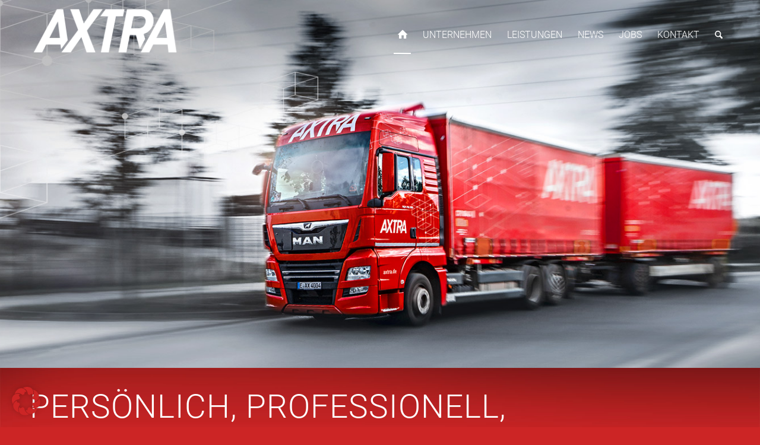

--- FILE ---
content_type: text/html; charset=UTF-8
request_url: https://axtra.de/
body_size: 18347
content:
<!DOCTYPE html><html lang="de" class="html_stretched responsive av-preloader-disabled  html_header_top html_logo_left html_main_nav_header html_menu_right html_large html_header_sticky html_header_shrinking_disabled html_header_transparency html_mobile_menu_tablet html_header_searchicon html_content_align_center html_header_unstick_top_disabled html_header_stretch_disabled html_av-submenu-hidden html_av-submenu-display-click html_av-overlay-side html_av-overlay-side-classic html_av-submenu-noclone html_entry_id_10 av-cookies-no-cookie-consent av-no-preview av-default-lightbox html_text_menu_active av-mobile-menu-switch-default"><head><meta charset="UTF-8" /><meta name="viewport" content="width=device-width, initial-scale=1"><meta name='robots' content='index, follow, max-image-preview:large, max-snippet:-1, max-video-preview:-1' /><style>img:is([sizes="auto" i], [sizes^="auto," i]) { contain-intrinsic-size: 3000px 1500px }</style><title>AXTRA | Transportlogistik - AXTRA | Ihr Partner für Transportlogistik</title><meta name="description" content="Logistik aus Leidenschaft - AXTRA transportiert für Sie innovativ, zuverlässig und just-in-time." /><link rel="canonical" href="https://axtra.de/ihr-logistikpartner/" /><meta property="og:locale" content="de_DE" /><meta property="og:type" content="website" /><meta property="og:title" content="AXTRA | Transportlogistik - AXTRA | Ihr Partner für Transportlogistik" /><meta property="og:description" content="Logistik aus Leidenschaft - AXTRA transportiert für Sie innovativ, zuverlässig und just-in-time." /><meta property="og:url" content="https://axtra.de/ihr-logistikpartner/" /><meta property="og:site_name" content="AXTRA | Ihr Partner für Transportlogistik" /><meta property="article:publisher" content="https://www.facebook.com/AXTRAGmbH" /><meta property="article:modified_time" content="2023-12-11T10:08:24+00:00" /><meta name="twitter:card" content="summary_large_image" /> <script type="application/ld+json" class="yoast-schema-graph">{"@context":"https://schema.org","@graph":[{"@type":"WebPage","@id":"https://axtra.de/ihr-logistikpartner/","url":"https://axtra.de/ihr-logistikpartner/","name":"AXTRA | Transportlogistik - AXTRA | Ihr Partner für Transportlogistik","isPartOf":{"@id":"https://axtra.de/#website"},"about":{"@id":"https://axtra.de/#organization"},"datePublished":"2016-09-20T07:50:51+00:00","dateModified":"2023-12-11T10:08:24+00:00","description":"Logistik aus Leidenschaft - AXTRA transportiert für Sie innovativ, zuverlässig und just-in-time.","breadcrumb":{"@id":"https://axtra.de/ihr-logistikpartner/#breadcrumb"},"inLanguage":"de","potentialAction":[{"@type":"ReadAction","target":["https://axtra.de/ihr-logistikpartner/"]}]},{"@type":"BreadcrumbList","@id":"https://axtra.de/ihr-logistikpartner/#breadcrumb","itemListElement":[{"@type":"ListItem","position":1,"name":"Startseite"}]},{"@type":"WebSite","@id":"https://axtra.de/#website","url":"https://axtra.de/","name":"AXTRA | Ihr Partner für Transportlogistik","description":"Spedition aus Essen","publisher":{"@id":"https://axtra.de/#organization"},"potentialAction":[{"@type":"SearchAction","target":{"@type":"EntryPoint","urlTemplate":"https://axtra.de/?s={search_term_string}"},"query-input":{"@type":"PropertyValueSpecification","valueRequired":true,"valueName":"search_term_string"}}],"inLanguage":"de"},{"@type":"Organization","@id":"https://axtra.de/#organization","name":"AXTRA GmbH & Co. KG","url":"https://axtra.de/","logo":{"@type":"ImageObject","inLanguage":"de","@id":"https://axtra.de/#/schema/logo/image/","url":"https://axtra.de/wp-content/uploads/2016/12/axtra_logo_263x120.png","contentUrl":"https://axtra.de/wp-content/uploads/2016/12/axtra_logo_263x120.png","width":263,"height":120,"caption":"AXTRA GmbH & Co. KG"},"image":{"@id":"https://axtra.de/#/schema/logo/image/"},"sameAs":["https://www.facebook.com/AXTRAGmbH"]}]}</script> <link rel="alternate" type="application/rss+xml" title="AXTRA | Ihr Partner für Transportlogistik &raquo; Feed" href="https://axtra.de/feed/" /><link rel="alternate" type="application/rss+xml" title="AXTRA | Ihr Partner für Transportlogistik &raquo; Kommentar-Feed" href="https://axtra.de/comments/feed/" /><link rel='stylesheet' id='avia-grid-css' href='https://axtra.de/wp-content/cache/autoptimize/css/autoptimize_single_c923986f264dfaa53264fe9f68f83beb.css?ver=7.1.3' type='text/css' media='all' /><link rel='stylesheet' id='avia-base-css' href='https://axtra.de/wp-content/cache/autoptimize/css/autoptimize_single_84324b063f3ddeedd64b466ef427dd66.css?ver=7.1.3' type='text/css' media='all' /><link rel='stylesheet' id='avia-layout-css' href='https://axtra.de/wp-content/cache/autoptimize/css/autoptimize_single_9859090fb82c1952b0bfc1551fbed800.css?ver=7.1.3' type='text/css' media='all' /><link rel='stylesheet' id='avia-module-audioplayer-css' href='https://axtra.de/wp-content/cache/autoptimize/css/autoptimize_single_033acd0d6e0b5e2a913b66de50a96cbf.css?ver=7.1.3' type='text/css' media='all' /><link rel='stylesheet' id='avia-module-blog-css' href='https://axtra.de/wp-content/cache/autoptimize/css/autoptimize_single_7728cf84642e4e7a6a35801ffd80fc86.css?ver=7.1.3' type='text/css' media='all' /><link rel='stylesheet' id='avia-module-postslider-css' href='https://axtra.de/wp-content/cache/autoptimize/css/autoptimize_single_e2099bfcea47971bb4c7f9d3b9565a5d.css?ver=7.1.3' type='text/css' media='all' /><link rel='stylesheet' id='avia-module-button-css' href='https://axtra.de/wp-content/cache/autoptimize/css/autoptimize_single_ed736577f2fded81dfdb97d9a18ed401.css?ver=7.1.3' type='text/css' media='all' /><link rel='stylesheet' id='avia-module-buttonrow-css' href='https://axtra.de/wp-content/cache/autoptimize/css/autoptimize_single_4eed102095e23d4e6d345081846064b3.css?ver=7.1.3' type='text/css' media='all' /><link rel='stylesheet' id='avia-module-button-fullwidth-css' href='https://axtra.de/wp-content/cache/autoptimize/css/autoptimize_single_79637ba10c42e031cf783e948f959f7f.css?ver=7.1.3' type='text/css' media='all' /><link rel='stylesheet' id='avia-module-catalogue-css' href='https://axtra.de/wp-content/cache/autoptimize/css/autoptimize_single_76307b39f4976719167440011c0edfdb.css?ver=7.1.3' type='text/css' media='all' /><link rel='stylesheet' id='avia-module-comments-css' href='https://axtra.de/wp-content/cache/autoptimize/css/autoptimize_single_5bbf3ee9aaed957bec384aa668f1c0b5.css?ver=7.1.3' type='text/css' media='all' /><link rel='stylesheet' id='avia-module-contact-css' href='https://axtra.de/wp-content/cache/autoptimize/css/autoptimize_single_5804539ba894132383286353d0d22525.css?ver=7.1.3' type='text/css' media='all' /><link rel='stylesheet' id='avia-module-slideshow-css' href='https://axtra.de/wp-content/cache/autoptimize/css/autoptimize_single_1550270bc4b280b733dc705d223f895e.css?ver=7.1.3' type='text/css' media='all' /><link rel='stylesheet' id='avia-module-slideshow-contentpartner-css' href='https://axtra.de/wp-content/cache/autoptimize/css/autoptimize_single_2cf3aea4cab15ad98dcfce859470c189.css?ver=7.1.3' type='text/css' media='all' /><link rel='stylesheet' id='avia-module-countdown-css' href='https://axtra.de/wp-content/cache/autoptimize/css/autoptimize_single_0bf8d0ce5416dbc3c57339ab2953a790.css?ver=7.1.3' type='text/css' media='all' /><link rel='stylesheet' id='avia-module-dynamic-field-css' href='https://axtra.de/wp-content/cache/autoptimize/css/autoptimize_single_5cddc258478e9794566587bed71d8f73.css?ver=7.1.3' type='text/css' media='all' /><link rel='stylesheet' id='avia-module-gallery-css' href='https://axtra.de/wp-content/cache/autoptimize/css/autoptimize_single_ae86174880f35f672f188cb78e4dc5bb.css?ver=7.1.3' type='text/css' media='all' /><link rel='stylesheet' id='avia-module-gallery-hor-css' href='https://axtra.de/wp-content/cache/autoptimize/css/autoptimize_single_eb9a19c1a418ccf21355fb6191f802fb.css?ver=7.1.3' type='text/css' media='all' /><link rel='stylesheet' id='avia-module-maps-css' href='https://axtra.de/wp-content/cache/autoptimize/css/autoptimize_single_f75ffd0986745561f1623bba185a6f53.css?ver=7.1.3' type='text/css' media='all' /><link rel='stylesheet' id='avia-module-gridrow-css' href='https://axtra.de/wp-content/cache/autoptimize/css/autoptimize_single_1e01017296f42c31721612d90e74ae7b.css?ver=7.1.3' type='text/css' media='all' /><link rel='stylesheet' id='avia-module-heading-css' href='https://axtra.de/wp-content/cache/autoptimize/css/autoptimize_single_dd4f3732261a802523f21ad98528b87c.css?ver=7.1.3' type='text/css' media='all' /><link rel='stylesheet' id='avia-module-rotator-css' href='https://axtra.de/wp-content/cache/autoptimize/css/autoptimize_single_9c84210f49b8385742de8d7d25424ac5.css?ver=7.1.3' type='text/css' media='all' /><link rel='stylesheet' id='avia-module-hr-css' href='https://axtra.de/wp-content/cache/autoptimize/css/autoptimize_single_fb207c527718b44b4ddc0afa9569a47f.css?ver=7.1.3' type='text/css' media='all' /><link rel='stylesheet' id='avia-module-icon-css' href='https://axtra.de/wp-content/cache/autoptimize/css/autoptimize_single_59d2f3dc7c9f3b987918f6432bf4d1b2.css?ver=7.1.3' type='text/css' media='all' /><link rel='stylesheet' id='avia-module-icon-circles-css' href='https://axtra.de/wp-content/cache/autoptimize/css/autoptimize_single_2b02d01b811abe43c783e6698ea43c96.css?ver=7.1.3' type='text/css' media='all' /><link rel='stylesheet' id='avia-module-iconbox-css' href='https://axtra.de/wp-content/cache/autoptimize/css/autoptimize_single_49c44748fa955b02a00310ee14501513.css?ver=7.1.3' type='text/css' media='all' /><link rel='stylesheet' id='avia-module-icongrid-css' href='https://axtra.de/wp-content/cache/autoptimize/css/autoptimize_single_e5b250e30a037b12129c8119bcafc490.css?ver=7.1.3' type='text/css' media='all' /><link rel='stylesheet' id='avia-module-iconlist-css' href='https://axtra.de/wp-content/cache/autoptimize/css/autoptimize_single_1f411f02e1e72dce05b46ee8e78585d3.css?ver=7.1.3' type='text/css' media='all' /><link rel='stylesheet' id='avia-module-image-css' href='https://axtra.de/wp-content/cache/autoptimize/css/autoptimize_single_0f8067588d3b455c40342236d81fb7ca.css?ver=7.1.3' type='text/css' media='all' /><link rel='stylesheet' id='avia-module-image-diff-css' href='https://axtra.de/wp-content/cache/autoptimize/css/autoptimize_single_5d234117a84514837763c9a8145d0a6b.css?ver=7.1.3' type='text/css' media='all' /><link rel='stylesheet' id='avia-module-hotspot-css' href='https://axtra.de/wp-content/cache/autoptimize/css/autoptimize_single_d9cfe6c30ef8065a570d70490c925668.css?ver=7.1.3' type='text/css' media='all' /><link rel='stylesheet' id='avia-module-sc-lottie-animation-css' href='https://axtra.de/wp-content/cache/autoptimize/css/autoptimize_single_96072d373b2a94f692956ef73d6c3e68.css?ver=7.1.3' type='text/css' media='all' /><link rel='stylesheet' id='avia-module-magazine-css' href='https://axtra.de/wp-content/cache/autoptimize/css/autoptimize_single_7a6913eadbf168908286d6168d47bb1d.css?ver=7.1.3' type='text/css' media='all' /><link rel='stylesheet' id='avia-module-masonry-css' href='https://axtra.de/wp-content/cache/autoptimize/css/autoptimize_single_1a204781902260bd76b3f17af1dd29f0.css?ver=7.1.3' type='text/css' media='all' /><link rel='stylesheet' id='avia-siteloader-css' href='https://axtra.de/wp-content/cache/autoptimize/css/autoptimize_single_2d6a61ca28a90c05968f32670397d449.css?ver=7.1.3' type='text/css' media='all' /><link rel='stylesheet' id='avia-module-menu-css' href='https://axtra.de/wp-content/cache/autoptimize/css/autoptimize_single_f6762ff7e7c8b5d0ee30dac21d001709.css?ver=7.1.3' type='text/css' media='all' /><link rel='stylesheet' id='avia-module-notification-css' href='https://axtra.de/wp-content/cache/autoptimize/css/autoptimize_single_54927b2887cfc87cd2c6451d7042441d.css?ver=7.1.3' type='text/css' media='all' /><link rel='stylesheet' id='avia-module-numbers-css' href='https://axtra.de/wp-content/cache/autoptimize/css/autoptimize_single_4ad4926491c373bf8ea53809016d6ced.css?ver=7.1.3' type='text/css' media='all' /><link rel='stylesheet' id='avia-module-portfolio-css' href='https://axtra.de/wp-content/cache/autoptimize/css/autoptimize_single_05eb907a1c36012a0b88d36a54e40b9e.css?ver=7.1.3' type='text/css' media='all' /><link rel='stylesheet' id='avia-module-post-metadata-css' href='https://axtra.de/wp-content/cache/autoptimize/css/autoptimize_single_b5928a524e34135d81d395d2830cdf16.css?ver=7.1.3' type='text/css' media='all' /><link rel='stylesheet' id='avia-module-progress-bar-css' href='https://axtra.de/wp-content/cache/autoptimize/css/autoptimize_single_99cd9e96dc9c990a7f2471a8ee2247bc.css?ver=7.1.3' type='text/css' media='all' /><link rel='stylesheet' id='avia-module-promobox-css' href='https://axtra.de/wp-content/cache/autoptimize/css/autoptimize_single_6f78594beea65e98252b422acb83234b.css?ver=7.1.3' type='text/css' media='all' /><link rel='stylesheet' id='avia-sc-search-css' href='https://axtra.de/wp-content/cache/autoptimize/css/autoptimize_single_289bd335fec4af01991b03d9575cac8f.css?ver=7.1.3' type='text/css' media='all' /><link rel='stylesheet' id='avia-module-slideshow-accordion-css' href='https://axtra.de/wp-content/cache/autoptimize/css/autoptimize_single_aa302ceb48c87b48ba96a9e5daee5a36.css?ver=7.1.3' type='text/css' media='all' /><link rel='stylesheet' id='avia-module-slideshow-feature-image-css' href='https://axtra.de/wp-content/cache/autoptimize/css/autoptimize_single_e4dcc415ea1ba0135fe9d59c9d30dd40.css?ver=7.1.3' type='text/css' media='all' /><link rel='stylesheet' id='avia-module-slideshow-fullsize-css' href='https://axtra.de/wp-content/cache/autoptimize/css/autoptimize_single_e86ae087305d22072d5680fda3603297.css?ver=7.1.3' type='text/css' media='all' /><link rel='stylesheet' id='avia-module-slideshow-fullscreen-css' href='https://axtra.de/wp-content/cache/autoptimize/css/autoptimize_single_7b360c756bcb04ee36bf6fb26ee63879.css?ver=7.1.3' type='text/css' media='all' /><link rel='stylesheet' id='avia-module-social-css' href='https://axtra.de/wp-content/cache/autoptimize/css/autoptimize_single_f3b377ca61f3bed8f753fc5d2cc7cb2a.css?ver=7.1.3' type='text/css' media='all' /><link rel='stylesheet' id='avia-module-tabsection-css' href='https://axtra.de/wp-content/cache/autoptimize/css/autoptimize_single_f509c05dd4fe2dd1b15c6cb58759aad6.css?ver=7.1.3' type='text/css' media='all' /><link rel='stylesheet' id='avia-module-table-css' href='https://axtra.de/wp-content/cache/autoptimize/css/autoptimize_single_f96b84036700e9e4d13a83c603fb9c2a.css?ver=7.1.3' type='text/css' media='all' /><link rel='stylesheet' id='avia-module-tabs-css' href='https://axtra.de/wp-content/cache/autoptimize/css/autoptimize_single_325f8fe186bc1921a8eb85235049a55c.css?ver=7.1.3' type='text/css' media='all' /><link rel='stylesheet' id='avia-module-team-css' href='https://axtra.de/wp-content/cache/autoptimize/css/autoptimize_single_24fca79a58daa3665d68b8ae7fa4f6c4.css?ver=7.1.3' type='text/css' media='all' /><link rel='stylesheet' id='avia-module-testimonials-css' href='https://axtra.de/wp-content/cache/autoptimize/css/autoptimize_single_40cab32836652f1f59eb1544e038774a.css?ver=7.1.3' type='text/css' media='all' /><link rel='stylesheet' id='avia-module-timeline-css' href='https://axtra.de/wp-content/cache/autoptimize/css/autoptimize_single_32e81f734004dae62a8e2302c750e3df.css?ver=7.1.3' type='text/css' media='all' /><link rel='stylesheet' id='avia-module-toggles-css' href='https://axtra.de/wp-content/cache/autoptimize/css/autoptimize_single_60f474c88995d73274e9b03475058369.css?ver=7.1.3' type='text/css' media='all' /><link rel='stylesheet' id='avia-module-video-css' href='https://axtra.de/wp-content/cache/autoptimize/css/autoptimize_single_4029f35be23eb9b06ae9d80d9281e374.css?ver=7.1.3' type='text/css' media='all' /><link rel='stylesheet' id='wp-block-library-css' href='https://axtra.de/wp-includes/css/dist/block-library/style.min.css?ver=6.8.3' type='text/css' media='all' /><link rel='stylesheet' id='enfold-custom-block-css-css' href='https://axtra.de/wp-content/cache/autoptimize/css/autoptimize_single_2d5f5adcaeff3a4b0acc2c88744a7f23.css?ver=7.1.3' type='text/css' media='all' /><style id='global-styles-inline-css' type='text/css'>:root{--wp--preset--aspect-ratio--square: 1;--wp--preset--aspect-ratio--4-3: 4/3;--wp--preset--aspect-ratio--3-4: 3/4;--wp--preset--aspect-ratio--3-2: 3/2;--wp--preset--aspect-ratio--2-3: 2/3;--wp--preset--aspect-ratio--16-9: 16/9;--wp--preset--aspect-ratio--9-16: 9/16;--wp--preset--color--black: #000000;--wp--preset--color--cyan-bluish-gray: #abb8c3;--wp--preset--color--white: #ffffff;--wp--preset--color--pale-pink: #f78da7;--wp--preset--color--vivid-red: #cf2e2e;--wp--preset--color--luminous-vivid-orange: #ff6900;--wp--preset--color--luminous-vivid-amber: #fcb900;--wp--preset--color--light-green-cyan: #7bdcb5;--wp--preset--color--vivid-green-cyan: #00d084;--wp--preset--color--pale-cyan-blue: #8ed1fc;--wp--preset--color--vivid-cyan-blue: #0693e3;--wp--preset--color--vivid-purple: #9b51e0;--wp--preset--color--metallic-red: #b02b2c;--wp--preset--color--maximum-yellow-red: #edae44;--wp--preset--color--yellow-sun: #eeee22;--wp--preset--color--palm-leaf: #83a846;--wp--preset--color--aero: #7bb0e7;--wp--preset--color--old-lavender: #745f7e;--wp--preset--color--steel-teal: #5f8789;--wp--preset--color--raspberry-pink: #d65799;--wp--preset--color--medium-turquoise: #4ecac2;--wp--preset--gradient--vivid-cyan-blue-to-vivid-purple: linear-gradient(135deg,rgba(6,147,227,1) 0%,rgb(155,81,224) 100%);--wp--preset--gradient--light-green-cyan-to-vivid-green-cyan: linear-gradient(135deg,rgb(122,220,180) 0%,rgb(0,208,130) 100%);--wp--preset--gradient--luminous-vivid-amber-to-luminous-vivid-orange: linear-gradient(135deg,rgba(252,185,0,1) 0%,rgba(255,105,0,1) 100%);--wp--preset--gradient--luminous-vivid-orange-to-vivid-red: linear-gradient(135deg,rgba(255,105,0,1) 0%,rgb(207,46,46) 100%);--wp--preset--gradient--very-light-gray-to-cyan-bluish-gray: linear-gradient(135deg,rgb(238,238,238) 0%,rgb(169,184,195) 100%);--wp--preset--gradient--cool-to-warm-spectrum: linear-gradient(135deg,rgb(74,234,220) 0%,rgb(151,120,209) 20%,rgb(207,42,186) 40%,rgb(238,44,130) 60%,rgb(251,105,98) 80%,rgb(254,248,76) 100%);--wp--preset--gradient--blush-light-purple: linear-gradient(135deg,rgb(255,206,236) 0%,rgb(152,150,240) 100%);--wp--preset--gradient--blush-bordeaux: linear-gradient(135deg,rgb(254,205,165) 0%,rgb(254,45,45) 50%,rgb(107,0,62) 100%);--wp--preset--gradient--luminous-dusk: linear-gradient(135deg,rgb(255,203,112) 0%,rgb(199,81,192) 50%,rgb(65,88,208) 100%);--wp--preset--gradient--pale-ocean: linear-gradient(135deg,rgb(255,245,203) 0%,rgb(182,227,212) 50%,rgb(51,167,181) 100%);--wp--preset--gradient--electric-grass: linear-gradient(135deg,rgb(202,248,128) 0%,rgb(113,206,126) 100%);--wp--preset--gradient--midnight: linear-gradient(135deg,rgb(2,3,129) 0%,rgb(40,116,252) 100%);--wp--preset--font-size--small: 1rem;--wp--preset--font-size--medium: 1.125rem;--wp--preset--font-size--large: 1.75rem;--wp--preset--font-size--x-large: clamp(1.75rem, 3vw, 2.25rem);--wp--preset--spacing--20: 0.44rem;--wp--preset--spacing--30: 0.67rem;--wp--preset--spacing--40: 1rem;--wp--preset--spacing--50: 1.5rem;--wp--preset--spacing--60: 2.25rem;--wp--preset--spacing--70: 3.38rem;--wp--preset--spacing--80: 5.06rem;--wp--preset--shadow--natural: 6px 6px 9px rgba(0, 0, 0, 0.2);--wp--preset--shadow--deep: 12px 12px 50px rgba(0, 0, 0, 0.4);--wp--preset--shadow--sharp: 6px 6px 0px rgba(0, 0, 0, 0.2);--wp--preset--shadow--outlined: 6px 6px 0px -3px rgba(255, 255, 255, 1), 6px 6px rgba(0, 0, 0, 1);--wp--preset--shadow--crisp: 6px 6px 0px rgba(0, 0, 0, 1);}:root { --wp--style--global--content-size: 800px;--wp--style--global--wide-size: 1130px; }:where(body) { margin: 0; }.wp-site-blocks > .alignleft { float: left; margin-right: 2em; }.wp-site-blocks > .alignright { float: right; margin-left: 2em; }.wp-site-blocks > .aligncenter { justify-content: center; margin-left: auto; margin-right: auto; }:where(.is-layout-flex){gap: 0.5em;}:where(.is-layout-grid){gap: 0.5em;}.is-layout-flow > .alignleft{float: left;margin-inline-start: 0;margin-inline-end: 2em;}.is-layout-flow > .alignright{float: right;margin-inline-start: 2em;margin-inline-end: 0;}.is-layout-flow > .aligncenter{margin-left: auto !important;margin-right: auto !important;}.is-layout-constrained > .alignleft{float: left;margin-inline-start: 0;margin-inline-end: 2em;}.is-layout-constrained > .alignright{float: right;margin-inline-start: 2em;margin-inline-end: 0;}.is-layout-constrained > .aligncenter{margin-left: auto !important;margin-right: auto !important;}.is-layout-constrained > :where(:not(.alignleft):not(.alignright):not(.alignfull)){max-width: var(--wp--style--global--content-size);margin-left: auto !important;margin-right: auto !important;}.is-layout-constrained > .alignwide{max-width: var(--wp--style--global--wide-size);}body .is-layout-flex{display: flex;}.is-layout-flex{flex-wrap: wrap;align-items: center;}.is-layout-flex > :is(*, div){margin: 0;}body .is-layout-grid{display: grid;}.is-layout-grid > :is(*, div){margin: 0;}body{padding-top: 0px;padding-right: 0px;padding-bottom: 0px;padding-left: 0px;}a:where(:not(.wp-element-button)){text-decoration: underline;}:root :where(.wp-element-button, .wp-block-button__link){background-color: #32373c;border-width: 0;color: #fff;font-family: inherit;font-size: inherit;line-height: inherit;padding: calc(0.667em + 2px) calc(1.333em + 2px);text-decoration: none;}.has-black-color{color: var(--wp--preset--color--black) !important;}.has-cyan-bluish-gray-color{color: var(--wp--preset--color--cyan-bluish-gray) !important;}.has-white-color{color: var(--wp--preset--color--white) !important;}.has-pale-pink-color{color: var(--wp--preset--color--pale-pink) !important;}.has-vivid-red-color{color: var(--wp--preset--color--vivid-red) !important;}.has-luminous-vivid-orange-color{color: var(--wp--preset--color--luminous-vivid-orange) !important;}.has-luminous-vivid-amber-color{color: var(--wp--preset--color--luminous-vivid-amber) !important;}.has-light-green-cyan-color{color: var(--wp--preset--color--light-green-cyan) !important;}.has-vivid-green-cyan-color{color: var(--wp--preset--color--vivid-green-cyan) !important;}.has-pale-cyan-blue-color{color: var(--wp--preset--color--pale-cyan-blue) !important;}.has-vivid-cyan-blue-color{color: var(--wp--preset--color--vivid-cyan-blue) !important;}.has-vivid-purple-color{color: var(--wp--preset--color--vivid-purple) !important;}.has-metallic-red-color{color: var(--wp--preset--color--metallic-red) !important;}.has-maximum-yellow-red-color{color: var(--wp--preset--color--maximum-yellow-red) !important;}.has-yellow-sun-color{color: var(--wp--preset--color--yellow-sun) !important;}.has-palm-leaf-color{color: var(--wp--preset--color--palm-leaf) !important;}.has-aero-color{color: var(--wp--preset--color--aero) !important;}.has-old-lavender-color{color: var(--wp--preset--color--old-lavender) !important;}.has-steel-teal-color{color: var(--wp--preset--color--steel-teal) !important;}.has-raspberry-pink-color{color: var(--wp--preset--color--raspberry-pink) !important;}.has-medium-turquoise-color{color: var(--wp--preset--color--medium-turquoise) !important;}.has-black-background-color{background-color: var(--wp--preset--color--black) !important;}.has-cyan-bluish-gray-background-color{background-color: var(--wp--preset--color--cyan-bluish-gray) !important;}.has-white-background-color{background-color: var(--wp--preset--color--white) !important;}.has-pale-pink-background-color{background-color: var(--wp--preset--color--pale-pink) !important;}.has-vivid-red-background-color{background-color: var(--wp--preset--color--vivid-red) !important;}.has-luminous-vivid-orange-background-color{background-color: var(--wp--preset--color--luminous-vivid-orange) !important;}.has-luminous-vivid-amber-background-color{background-color: var(--wp--preset--color--luminous-vivid-amber) !important;}.has-light-green-cyan-background-color{background-color: var(--wp--preset--color--light-green-cyan) !important;}.has-vivid-green-cyan-background-color{background-color: var(--wp--preset--color--vivid-green-cyan) !important;}.has-pale-cyan-blue-background-color{background-color: var(--wp--preset--color--pale-cyan-blue) !important;}.has-vivid-cyan-blue-background-color{background-color: var(--wp--preset--color--vivid-cyan-blue) !important;}.has-vivid-purple-background-color{background-color: var(--wp--preset--color--vivid-purple) !important;}.has-metallic-red-background-color{background-color: var(--wp--preset--color--metallic-red) !important;}.has-maximum-yellow-red-background-color{background-color: var(--wp--preset--color--maximum-yellow-red) !important;}.has-yellow-sun-background-color{background-color: var(--wp--preset--color--yellow-sun) !important;}.has-palm-leaf-background-color{background-color: var(--wp--preset--color--palm-leaf) !important;}.has-aero-background-color{background-color: var(--wp--preset--color--aero) !important;}.has-old-lavender-background-color{background-color: var(--wp--preset--color--old-lavender) !important;}.has-steel-teal-background-color{background-color: var(--wp--preset--color--steel-teal) !important;}.has-raspberry-pink-background-color{background-color: var(--wp--preset--color--raspberry-pink) !important;}.has-medium-turquoise-background-color{background-color: var(--wp--preset--color--medium-turquoise) !important;}.has-black-border-color{border-color: var(--wp--preset--color--black) !important;}.has-cyan-bluish-gray-border-color{border-color: var(--wp--preset--color--cyan-bluish-gray) !important;}.has-white-border-color{border-color: var(--wp--preset--color--white) !important;}.has-pale-pink-border-color{border-color: var(--wp--preset--color--pale-pink) !important;}.has-vivid-red-border-color{border-color: var(--wp--preset--color--vivid-red) !important;}.has-luminous-vivid-orange-border-color{border-color: var(--wp--preset--color--luminous-vivid-orange) !important;}.has-luminous-vivid-amber-border-color{border-color: var(--wp--preset--color--luminous-vivid-amber) !important;}.has-light-green-cyan-border-color{border-color: var(--wp--preset--color--light-green-cyan) !important;}.has-vivid-green-cyan-border-color{border-color: var(--wp--preset--color--vivid-green-cyan) !important;}.has-pale-cyan-blue-border-color{border-color: var(--wp--preset--color--pale-cyan-blue) !important;}.has-vivid-cyan-blue-border-color{border-color: var(--wp--preset--color--vivid-cyan-blue) !important;}.has-vivid-purple-border-color{border-color: var(--wp--preset--color--vivid-purple) !important;}.has-metallic-red-border-color{border-color: var(--wp--preset--color--metallic-red) !important;}.has-maximum-yellow-red-border-color{border-color: var(--wp--preset--color--maximum-yellow-red) !important;}.has-yellow-sun-border-color{border-color: var(--wp--preset--color--yellow-sun) !important;}.has-palm-leaf-border-color{border-color: var(--wp--preset--color--palm-leaf) !important;}.has-aero-border-color{border-color: var(--wp--preset--color--aero) !important;}.has-old-lavender-border-color{border-color: var(--wp--preset--color--old-lavender) !important;}.has-steel-teal-border-color{border-color: var(--wp--preset--color--steel-teal) !important;}.has-raspberry-pink-border-color{border-color: var(--wp--preset--color--raspberry-pink) !important;}.has-medium-turquoise-border-color{border-color: var(--wp--preset--color--medium-turquoise) !important;}.has-vivid-cyan-blue-to-vivid-purple-gradient-background{background: var(--wp--preset--gradient--vivid-cyan-blue-to-vivid-purple) !important;}.has-light-green-cyan-to-vivid-green-cyan-gradient-background{background: var(--wp--preset--gradient--light-green-cyan-to-vivid-green-cyan) !important;}.has-luminous-vivid-amber-to-luminous-vivid-orange-gradient-background{background: var(--wp--preset--gradient--luminous-vivid-amber-to-luminous-vivid-orange) !important;}.has-luminous-vivid-orange-to-vivid-red-gradient-background{background: var(--wp--preset--gradient--luminous-vivid-orange-to-vivid-red) !important;}.has-very-light-gray-to-cyan-bluish-gray-gradient-background{background: var(--wp--preset--gradient--very-light-gray-to-cyan-bluish-gray) !important;}.has-cool-to-warm-spectrum-gradient-background{background: var(--wp--preset--gradient--cool-to-warm-spectrum) !important;}.has-blush-light-purple-gradient-background{background: var(--wp--preset--gradient--blush-light-purple) !important;}.has-blush-bordeaux-gradient-background{background: var(--wp--preset--gradient--blush-bordeaux) !important;}.has-luminous-dusk-gradient-background{background: var(--wp--preset--gradient--luminous-dusk) !important;}.has-pale-ocean-gradient-background{background: var(--wp--preset--gradient--pale-ocean) !important;}.has-electric-grass-gradient-background{background: var(--wp--preset--gradient--electric-grass) !important;}.has-midnight-gradient-background{background: var(--wp--preset--gradient--midnight) !important;}.has-small-font-size{font-size: var(--wp--preset--font-size--small) !important;}.has-medium-font-size{font-size: var(--wp--preset--font-size--medium) !important;}.has-large-font-size{font-size: var(--wp--preset--font-size--large) !important;}.has-x-large-font-size{font-size: var(--wp--preset--font-size--x-large) !important;}
:where(.wp-block-post-template.is-layout-flex){gap: 1.25em;}:where(.wp-block-post-template.is-layout-grid){gap: 1.25em;}
:where(.wp-block-columns.is-layout-flex){gap: 2em;}:where(.wp-block-columns.is-layout-grid){gap: 2em;}
:root :where(.wp-block-pullquote){font-size: 1.5em;line-height: 1.6;}</style><link rel='stylesheet' id='css/e2pdf.frontend.global-css' href='https://axtra.de/wp-content/cache/autoptimize/css/autoptimize_single_f5b65f5e6c5cacff65c3318200ccf5fa.css?ver=1.28.14' type='text/css' media='all' /><link rel='stylesheet' id='cryptx-styles-css' href='https://axtra.de/wp-content/cache/autoptimize/css/autoptimize_single_b8783d4824e792a07ae6f95a14686d58.css?ver=4.0.10' type='text/css' media='all' /><link rel='stylesheet' id='avia-scs-css' href='https://axtra.de/wp-content/cache/autoptimize/css/autoptimize_single_0b8524c2316eed758ac28814c99caaa8.css?ver=7.1.3' type='text/css' media='all' /><link rel='stylesheet' id='avia-fold-unfold-css' href='https://axtra.de/wp-content/cache/autoptimize/css/autoptimize_single_8d5e91a519eb626b9afc723d155fc111.css?ver=7.1.3' type='text/css' media='all' /><link rel='stylesheet' id='avia-popup-css-css' href='https://axtra.de/wp-content/themes/enfold/js/aviapopup/magnific-popup.min.css?ver=7.1.3' type='text/css' media='screen' /><link rel='stylesheet' id='avia-lightbox-css' href='https://axtra.de/wp-content/cache/autoptimize/css/autoptimize_single_64f3681107a2810a452747210c7df21a.css?ver=7.1.3' type='text/css' media='screen' /><link rel='stylesheet' id='avia-widget-css-css' href='https://axtra.de/wp-content/cache/autoptimize/css/autoptimize_single_f5c3cb513289b0349974df92b6a7bd7a.css?ver=7.1.3' type='text/css' media='screen' /><link rel='stylesheet' id='avia-dynamic-css' href='https://axtra.de/wp-content/cache/autoptimize/css/autoptimize_single_bd4f25445522789cc41b671bea8a841e.css?ver=696dfba1cef67' type='text/css' media='all' /><link rel='stylesheet' id='avia-custom-css' href='https://axtra.de/wp-content/themes/enfold/css/custom.css?ver=7.1.3' type='text/css' media='all' /><link rel='stylesheet' id='avia-style-css' href='https://axtra.de/wp-content/cache/autoptimize/css/autoptimize_single_aa45cb2b59d28b0c4de293dfe2af6159.css?ver=7.1.3' type='text/css' media='all' /><link rel='stylesheet' id='borlabs-cookie-custom-css' href='https://axtra.de/wp-content/cache/autoptimize/css/autoptimize_single_44163022b0065335bfce92c971325ef6.css?ver=3.3.23-32' type='text/css' media='all' /><link rel='stylesheet' id='avia-single-post-10-css' href='https://axtra.de/wp-content/cache/autoptimize/css/autoptimize_single_9045a0b135d9580452bd135f488b40fe.css?ver=ver-1768816201' type='text/css' media='all' /> <script type="text/javascript" src="https://axtra.de/wp-includes/js/jquery/jquery.min.js?ver=3.7.1" id="jquery-core-js"></script> <script defer type="text/javascript" src="https://axtra.de/wp-content/cache/autoptimize/js/autoptimize_single_bffd29d4aa78316b763a8f7cb75cd2eb.js?ver=1.28.14" id="js/e2pdf.frontend-js"></script> <script defer type="text/javascript" src="https://axtra.de/wp-content/cache/autoptimize/js/autoptimize_single_871d160e01f26892da9b167c259dd48a.js?ver=7.1.3" id="avia-js-js"></script> <script defer type="text/javascript" src="https://axtra.de/wp-content/cache/autoptimize/js/autoptimize_single_e96846193549df893ebe4d182543230a.js?ver=7.1.3" id="avia-compat-js"></script> <script data-no-optimize="1" data-no-minify="1" data-cfasync="false" type="text/javascript" src="https://axtra.de/wp-content/cache/borlabs-cookie/1/borlabs-cookie-config-de.json.js?ver=3.3.23-44" id="borlabs-cookie-config-js"></script> <script data-borlabs-cookie-script-blocker-ignore>const brlbsGrecaptchaReadyCallStack = [];
  const brlbsHcaptchaReadyCallStack = [];
  const brlbsTurnstileReadyCallStack = [];

  window.grecaptcha = window.grecaptcha || { brlbsDummy: true, ready: function() { brlbsGrecaptchaReadyCallStack.push(arguments); }}
  window.hcaptcha = window.hcaptcha || { brlbsDummy: true, render: function() { brlbsHcaptchaReadyCallStack.push(arguments); }}
  window.turnstile = window.turnstile || { brlbsDummy: true, ready: function() { brlbsTurnstileReadyCallStack.push(arguments); }}</script><link rel="https://api.w.org/" href="https://axtra.de/wp-json/" /><link rel="alternate" title="JSON" type="application/json" href="https://axtra.de/wp-json/wp/v2/pages/10" /><link rel="EditURI" type="application/rsd+xml" title="RSD" href="https://axtra.de/xmlrpc.php?rsd" /><meta name="generator" content="WordPress 6.8.3" /><link rel='shortlink' href='https://axtra.de/' /><link rel="alternate" title="oEmbed (JSON)" type="application/json+oembed" href="https://axtra.de/wp-json/oembed/1.0/embed?url=https%3A%2F%2Faxtra.de%2F" /><link rel="alternate" title="oEmbed (XML)" type="text/xml+oembed" href="https://axtra.de/wp-json/oembed/1.0/embed?url=https%3A%2F%2Faxtra.de%2F&#038;format=xml" /><link rel="icon" href="https://axtra.de/wp-content/uploads/2016/12/axtra_favicon.png" type="image/png"> <!--[if lt IE 9]><script src="https://axtra.de/wp-content/themes/enfold/js/html5shiv.js"></script><![endif]--><link rel="profile" href="https://gmpg.org/xfn/11" /><link rel="alternate" type="application/rss+xml" title="AXTRA | Ihr Partner für Transportlogistik RSS2 Feed" href="https://axtra.de/feed/" /><link rel="pingback" href="https://axtra.de/xmlrpc.php" /><style type="text/css">@font-face {font-family: 'entypo-fontello-enfold'; font-weight: normal; font-style: normal; font-display: auto;
		src: url('https://axtra.de/wp-content/themes/enfold/config-templatebuilder/avia-template-builder/assets/fonts/entypo-fontello-enfold/entypo-fontello-enfold.woff2') format('woff2'),
		url('https://axtra.de/wp-content/themes/enfold/config-templatebuilder/avia-template-builder/assets/fonts/entypo-fontello-enfold/entypo-fontello-enfold.woff') format('woff'),
		url('https://axtra.de/wp-content/themes/enfold/config-templatebuilder/avia-template-builder/assets/fonts/entypo-fontello-enfold/entypo-fontello-enfold.ttf') format('truetype'),
		url('https://axtra.de/wp-content/themes/enfold/config-templatebuilder/avia-template-builder/assets/fonts/entypo-fontello-enfold/entypo-fontello-enfold.svg#entypo-fontello-enfold') format('svg'),
		url('https://axtra.de/wp-content/themes/enfold/config-templatebuilder/avia-template-builder/assets/fonts/entypo-fontello-enfold/entypo-fontello-enfold.eot'),
		url('https://axtra.de/wp-content/themes/enfold/config-templatebuilder/avia-template-builder/assets/fonts/entypo-fontello-enfold/entypo-fontello-enfold.eot?#iefix') format('embedded-opentype');
		}

		#top .avia-font-entypo-fontello-enfold, body .avia-font-entypo-fontello-enfold, html body [data-av_iconfont='entypo-fontello-enfold']:before{ font-family: 'entypo-fontello-enfold'; }
		
		@font-face {font-family: 'entypo-fontello'; font-weight: normal; font-style: normal; font-display: auto;
		src: url('https://axtra.de/wp-content/themes/enfold/config-templatebuilder/avia-template-builder/assets/fonts/entypo-fontello/entypo-fontello.woff2') format('woff2'),
		url('https://axtra.de/wp-content/themes/enfold/config-templatebuilder/avia-template-builder/assets/fonts/entypo-fontello/entypo-fontello.woff') format('woff'),
		url('https://axtra.de/wp-content/themes/enfold/config-templatebuilder/avia-template-builder/assets/fonts/entypo-fontello/entypo-fontello.ttf') format('truetype'),
		url('https://axtra.de/wp-content/themes/enfold/config-templatebuilder/avia-template-builder/assets/fonts/entypo-fontello/entypo-fontello.svg#entypo-fontello') format('svg'),
		url('https://axtra.de/wp-content/themes/enfold/config-templatebuilder/avia-template-builder/assets/fonts/entypo-fontello/entypo-fontello.eot'),
		url('https://axtra.de/wp-content/themes/enfold/config-templatebuilder/avia-template-builder/assets/fonts/entypo-fontello/entypo-fontello.eot?#iefix') format('embedded-opentype');
		}

		#top .avia-font-entypo-fontello, body .avia-font-entypo-fontello, html body [data-av_iconfont='entypo-fontello']:before{ font-family: 'entypo-fontello'; }</style></head><body id="top" class="home wp-singular page-template-default page page-id-10 wp-theme-enfold wp-child-theme-enfold-child stretched rtl_columns av-curtain-numeric roboto-custom roboto  post-type-page avia-responsive-images-support" itemscope="itemscope" itemtype="https://schema.org/WebPage" ><div id='wrap_all'><header id='header' class='all_colors header_color light_bg_color  av_header_top av_logo_left av_main_nav_header av_menu_right av_large av_header_sticky av_header_shrinking_disabled av_header_stretch_disabled av_mobile_menu_tablet av_header_transparency av_header_searchicon av_header_unstick_top_disabled av_bottom_nav_disabled  av_alternate_logo_active av_header_border_disabled'  data-av_shrink_factor='50' role="banner" itemscope="itemscope" itemtype="https://schema.org/WPHeader" ><div  id='header_main' class='container_wrap container_wrap_logo'><div class='container av-logo-container'><div class='inner-container'><span class='logo avia-standard-logo'><a href='https://axtra.de/' class='' aria-label='axtra_logo_263x120' title='axtra_logo_263x120'><img src="https://axtra.de/wp-content/uploads/2016/12/axtra_logo_263x120.png" srcset="https://axtra.de/wp-content/uploads/2016/12/axtra_logo_263x120.png 263w, https://axtra.de/wp-content/uploads/2016/12/axtra_logo_263x120-260x120.png 260w" sizes="(max-width: 263px) 100vw, 263px" height="100" width="300" alt='AXTRA | Ihr Partner für Transportlogistik' title='axtra_logo_263x120' /><span class='subtext avia-standard-logo-sub'><img src="https://axtra.de/wp-content/uploads/2016/09/axtra_Logo_85px_white_new.png" srcset="https://axtra.de/wp-content/uploads/2016/09/axtra_Logo_85px_white_new.png 263w, https://axtra.de/wp-content/uploads/2016/09/axtra_Logo_85px_white_new-260x100.png 260w" sizes="(max-width: 263px) 100vw, 263px" class='alternate avia-standard-logo' alt='' title='axtra_logo_85px_white_new' /></span></a></span><nav class='main_menu' data-selectname='Wähle eine Seite'  role="navigation" itemscope="itemscope" itemtype="https://schema.org/SiteNavigationElement" ><div class="avia-menu av-main-nav-wrap"><ul role="menu" class="menu av-main-nav" id="avia-menu"><li role="menuitem" id="menu-item-82" class="menu-item menu-item-type-post_type menu-item-object-page menu-item-home current-menu-item page_item page-item-10 current_page_item menu-item-top-level menu-item-top-level-1"><a href="https://axtra.de/" itemprop="url" tabindex="0"><span class="avia-bullet"></span><span class="avia-menu-text"><span class=„av-icon-char" data-av_iconfont="entypo-fontello" data-av_icon="" aria-hidden="true" style="font-size:18px;line-height:18px;"></span></span><span class="avia-menu-fx"><span class="avia-arrow-wrap"><span class="avia-arrow"></span></span></span></a></li><li role="menuitem" id="menu-item-299" class="menu-item menu-item-type-custom menu-item-object-custom menu-item-has-children menu-item-top-level menu-item-top-level-2"><a href="##" itemprop="url" tabindex="0"><span class="avia-bullet"></span><span class="avia-menu-text">Unternehmen</span><span class="avia-menu-fx"><span class="avia-arrow-wrap"><span class="avia-arrow"></span></span></span></a><ul class="sub-menu"><li role="menuitem" id="menu-item-235" class="menu-item menu-item-type-post_type menu-item-object-page"><a href="https://axtra.de/ueber-axtra/" itemprop="url" tabindex="0"><span class="avia-bullet"></span><span class="avia-menu-text">Über Axtra</span></a></li><li role="menuitem" id="menu-item-234" class="menu-item menu-item-type-post_type menu-item-object-page"><a href="https://axtra.de/unternehmensphilosophie/" itemprop="url" tabindex="0"><span class="avia-bullet"></span><span class="avia-menu-text">Unternehmensphilosophie</span></a></li><li role="menuitem" id="menu-item-246" class="menu-item menu-item-type-post_type menu-item-object-page"><a href="https://axtra.de/partner/" itemprop="url" tabindex="0"><span class="avia-bullet"></span><span class="avia-menu-text">Partner</span></a></li></ul></li><li role="menuitem" id="menu-item-62" class="menu-item menu-item-type-custom menu-item-object-custom menu-item-has-children menu-item-top-level menu-item-top-level-3"><a href="##" itemprop="url" tabindex="0"><span class="avia-bullet"></span><span class="avia-menu-text">Leistungen</span><span class="avia-menu-fx"><span class="avia-arrow-wrap"><span class="avia-arrow"></span></span></span></a><ul class="sub-menu"><li role="menuitem" id="menu-item-252" class="menu-item menu-item-type-post_type menu-item-object-page"><a href="https://axtra.de/kompetenzen-service/" itemprop="url" tabindex="0"><span class="avia-bullet"></span><span class="avia-menu-text">Kompetenzen &#038; Service</span></a></li><li role="menuitem" id="menu-item-266" class="menu-item menu-item-type-post_type menu-item-object-page"><a href="https://axtra.de/fuhrpark-ausstattung/" itemprop="url" tabindex="0"><span class="avia-bullet"></span><span class="avia-menu-text">Fuhrpark &#038; Ausstattung</span></a></li><li role="menuitem" id="menu-item-271" class="menu-item menu-item-type-post_type menu-item-object-page"><a href="https://axtra.de/transportarten/" itemprop="url" tabindex="0"><span class="avia-bullet"></span><span class="avia-menu-text">Transportarten</span></a></li></ul></li><li role="menuitem" id="menu-item-78" class="menu-item menu-item-type-post_type menu-item-object-page menu-item-top-level menu-item-top-level-4"><a href="https://axtra.de/news/" itemprop="url" tabindex="0"><span class="avia-bullet"></span><span class="avia-menu-text">News</span><span class="avia-menu-fx"><span class="avia-arrow-wrap"><span class="avia-arrow"></span></span></span></a></li><li role="menuitem" id="menu-item-6150" class="menu-item menu-item-type-custom menu-item-object-custom menu-item-has-children menu-item-top-level menu-item-top-level-5"><a href="##" itemprop="url" tabindex="0"><span class="avia-bullet"></span><span class="avia-menu-text">Jobs</span><span class="avia-menu-fx"><span class="avia-arrow-wrap"><span class="avia-arrow"></span></span></span></a><ul class="sub-menu"><li role="menuitem" id="menu-item-519" class="menu-item menu-item-type-post_type menu-item-object-page"><a href="https://axtra.de/jobs/" itemprop="url" tabindex="0"><span class="avia-bullet"></span><span class="avia-menu-text">Aktuelle Stellenanzeigen</span></a></li><li role="menuitem" id="menu-item-6152" class="menu-item menu-item-type-post_type menu-item-object-page"><a href="https://axtra.de/disponent/" itemprop="url" tabindex="0"><span class="avia-bullet"></span><span class="avia-menu-text">Disponent*in</span></a></li></ul></li><li role="menuitem" id="menu-item-385" class="menu-item menu-item-type-post_type menu-item-object-page menu-item-top-level menu-item-top-level-6"><a href="https://axtra.de/kontakt/" itemprop="url" tabindex="0"><span class="avia-bullet"></span><span class="avia-menu-text">Kontakt</span><span class="avia-menu-fx"><span class="avia-arrow-wrap"><span class="avia-arrow"></span></span></span></a></li><li id="menu-item-search" class="noMobile menu-item menu-item-search-dropdown menu-item-avia-special" role="menuitem"><a class="avia-svg-icon avia-font-svg_entypo-fontello" aria-label="Suche" href="?s=" rel="nofollow" title="Click to open the search input field" data-avia-search-tooltip="
&lt;search&gt;
 &lt;form role=&quot;search&quot; action=&quot;https://axtra.de/&quot; id=&quot;searchform&quot; method=&quot;get&quot; class=&quot;&quot;&gt;
 &lt;div&gt;
&lt;span class=&#039;av_searchform_search avia-svg-icon avia-font-svg_entypo-fontello&#039; data-av_svg_icon=&#039;search&#039; data-av_iconset=&#039;svg_entypo-fontello&#039;&gt;&lt;svg version=&quot;1.1&quot; xmlns=&quot;http://www.w3.org/2000/svg&quot; width=&quot;25&quot; height=&quot;32&quot; viewBox=&quot;0 0 25 32&quot; preserveAspectRatio=&quot;xMidYMid meet&quot; aria-labelledby=&#039;av-svg-title-1&#039; aria-describedby=&#039;av-svg-desc-1&#039; role=&quot;graphics-symbol&quot; aria-hidden=&quot;true&quot;&gt;
&lt;title id=&#039;av-svg-title-1&#039;&gt;Search&lt;/title&gt;
&lt;desc id=&#039;av-svg-desc-1&#039;&gt;Search&lt;/desc&gt;
&lt;path d=&quot;M24.704 24.704q0.96 1.088 0.192 1.984l-1.472 1.472q-1.152 1.024-2.176 0l-6.080-6.080q-2.368 1.344-4.992 1.344-4.096 0-7.136-3.040t-3.040-7.136 2.88-7.008 6.976-2.912 7.168 3.040 3.072 7.136q0 2.816-1.472 5.184zM3.008 13.248q0 2.816 2.176 4.992t4.992 2.176 4.832-2.016 2.016-4.896q0-2.816-2.176-4.96t-4.992-2.144-4.832 2.016-2.016 4.832z&quot;&gt;&lt;/path&gt;
&lt;/svg&gt;&lt;/span&gt;			&lt;input type=&quot;submit&quot; value=&quot;&quot; id=&quot;searchsubmit&quot; class=&quot;button&quot; title=&quot;Enter at least 3 characters to show search results in a dropdown or click to route to search result page to show all results&quot; /&gt;
 &lt;input type=&quot;search&quot; id=&quot;s&quot; name=&quot;s&quot; value=&quot;&quot; aria-label=&#039;Suche&#039; placeholder=&#039;Suche&#039; required /&gt;
 &lt;/div&gt;
 &lt;/form&gt;
&lt;/search&gt;
" data-av_svg_icon='search' data-av_iconset='svg_entypo-fontello'><svg version="1.1" xmlns="http://www.w3.org/2000/svg" width="25" height="32" viewBox="0 0 25 32" preserveAspectRatio="xMidYMid meet" aria-labelledby='av-svg-title-2' aria-describedby='av-svg-desc-2' role="graphics-symbol" aria-hidden="true"><title id='av-svg-title-2'>Click to open the search input field</title> <desc id='av-svg-desc-2'>Click to open the search input field</desc> <path d="M24.704 24.704q0.96 1.088 0.192 1.984l-1.472 1.472q-1.152 1.024-2.176 0l-6.080-6.080q-2.368 1.344-4.992 1.344-4.096 0-7.136-3.040t-3.040-7.136 2.88-7.008 6.976-2.912 7.168 3.040 3.072 7.136q0 2.816-1.472 5.184zM3.008 13.248q0 2.816 2.176 4.992t4.992 2.176 4.832-2.016 2.016-4.896q0-2.816-2.176-4.96t-4.992-2.144-4.832 2.016-2.016 4.832z"></path> </svg><span class="avia_hidden_link_text">Suche</span></a></li><li class="av-burger-menu-main menu-item-avia-special " role="menuitem"> <a href="#" aria-label="Menü" aria-hidden="false"> <span class="av-hamburger av-hamburger--spin av-js-hamburger"> <span class="av-hamburger-box"> <span class="av-hamburger-inner"></span> <strong>Menü</strong> </span> </span> <span class="avia_hidden_link_text">Menü</span> </a></li></ul></div></nav></div></div></div><div class="header_bg"></div></header><div id='main' class='all_colors' data-scroll-offset='116'><div id='wech'  class='avia-section av-geh3u-9dc32e444e88a1bcfdcd2486990b4507 main_color avia-section-default avia-no-shadow  avia-builder-el-0  el_before_av_section  avia-builder-el-first  avia-full-stretch avia-bg-style-scroll av-minimum-height av-minimum-height-custom av-height-custom  container_wrap fullsize'  data-section-bg-repeat='stretch' data-av_minimum_height_px='620'><div class='container av-section-cont-open' style='height:620px'><main  role="main" itemprop="mainContentOfPage"  class='template-page content  av-content-full alpha units'><div class='post-entry post-entry-type-page post-entry-10'><div class='entry-content-wrapper clearfix'></div></div></main></div></div><div id='mobile'  class='avia-section av-fnn22-ab9061df5de112405607ceb24e1d606b main_color avia-section-default avia-no-shadow  avia-builder-el-1  el_after_av_section  el_before_av_section  avia-full-stretch avia-bg-style-scroll av-minimum-height av-minimum-height-custom av-height-custom  container_wrap fullsize'  data-section-bg-repeat='stretch' data-av_minimum_height_px='450'><div class='container av-section-cont-open' style='height:450px'><div class='template-page content  av-content-full alpha units'><div class='post-entry post-entry-type-page post-entry-10'><div class='entry-content-wrapper clearfix'></div></div></div></div></div><div id='white'  class='avia-section av-5i8e-1fbaaa3dd6749aba5bf445b30cc63682 main_color avia-section-small avia-no-border-styling  avia-builder-el-2  el_after_av_section  el_before_av_section  avia-full-stretch avia-bg-style-scroll container_wrap fullsize'  data-section-bg-repeat='stretch'><div class='container av-section-cont-open' ><div class='template-page content  av-content-full alpha units'><div class='post-entry post-entry-type-page post-entry-10'><div class='entry-content-wrapper clearfix'><div  class='flex_column av-etr4q-6cf48b0e3883b7d32aab93bf1f52423f av_one_full  avia-builder-el-3  avia-builder-el-no-sibling  first flex_column_div  '     ><div  class='av-special-heading av-dyc9m-54a98593b0cffdcd80dc0ae46a432cf0 av-special-heading-h1 custom-color-heading blockquote modern-quote  avia-builder-el-4  avia-builder-el-no-sibling  av-inherit-size'><h1 class='av-special-heading-tag '  itemprop="headline"  >Persönlich, professionell, punktgenau.</h1><div class="special-heading-border"><div class="special-heading-inner-border"></div></div></div></div></div></div></div></div></div><div id='av_section_4'  class='avia-section av-dgq32-07c69972a27bd59e120c193806990ffc main_color avia-section-default avia-no-border-styling  avia-builder-el-5  el_after_av_section  avia-builder-el-last  avia-bg-style-scroll container_wrap fullsize'  ><div class='container av-section-cont-open' ><div class='template-page content  av-content-full alpha units'><div class='post-entry post-entry-type-page post-entry-10'><div class='entry-content-wrapper clearfix'><div class='flex_column_table av-d0qgu-03226cec33e269420b27f119d0ae1683 sc-av_two_third av-equal-height-column-flextable'><div  class='flex_column av-d0qgu-03226cec33e269420b27f119d0ae1683 av_two_third  avia-builder-el-6  el_before_av_one_third  avia-builder-el-first  first flex_column_table_cell av-equal-height-column av-align-bottom av-zero-column-padding  '     ><div  class='av-special-heading av-2gve2-95fc44643af19bbe23ceeb97b589f0dc av-special-heading-h1 blockquote modern-quote  avia-builder-el-7  el_before_av_textblock  avia-builder-el-first  av-inherit-size'><h1 class='av-special-heading-tag '  itemprop="headline"  >Die AXTRA GmbH <span class='special_amp'>&amp;</span> Co. KG ist Ihr Spezialist in der Transportlogistik.</h1><div class="special-heading-border"><div class="special-heading-inner-border"></div></div></div><section  class='av_textblock_section av-bow0i-0e80229d6ac494fe17033bc03e254fdc '   itemscope="itemscope" itemtype="https://schema.org/CreativeWork" ><div class='avia_textblock'  itemprop="text" ><p>Profitieren Sie von langjähriger Erfahrung, höchstem Qualitätsstandard und einem gewissenhaften, loyalen Beziehungsmanagement. Ihre komplexen Transporte werden termingenau und sicher ausgeführt – von professionellen Mitarbeitern mit Leidenschaft für Logistik. Regional, deutschlandweit und im angrenzenden Ausland. Unser Fuhrpark aus 40-Tonnen-Hängerzügen für Wechselbrücken wird bei Bedarf um 12-Tonnen-Gliederzüge, Sattelzüge sowie weitere 40-Tonnen-Gliederzüge unserer Partner VELOG Transporte GmbH &#038; Co. KG und HZ Transporte ergänzt.</p></div></section></div><div class='av-flex-placeholder'></div><div  class='flex_column av-b70sy-a1ed1365980fff8f1d5b33cdcee44a7c av_one_third  avia-builder-el-9  el_after_av_two_third  el_before_av_hr  flex_column_table_cell av-equal-height-column av-align-bottom  '     ><article  class='iconbox iconbox_top av-ae8rq-eb1df68f29a5fb700dabaa4219705da1  avia-builder-el-10  avia-builder-el-no-sibling  main_color'  itemscope="itemscope" itemtype="https://schema.org/CreativeWork" ><div class="iconbox_content"><header class="entry-content-header" aria-label="Icon: Kontaktieren&lt;br /&gt;Sie uns gerne"><div class='iconbox_icon heading-color avia-iconfont avia-font-entypo-fontello' data-av_icon='' data-av_iconfont='entypo-fontello'  ></div><h3 class='iconbox_content_title '  itemprop="headline" >Kontaktieren<br />Sie uns gerne</h3></header><div class='iconbox_content_container '  itemprop="text" ><p><span style="color: #ffffff;">Fon 0201 316 412 0</span><br /> <span style="color: #ffffff;"> Fax 0201 316 412 31</span><br /> <span style="color: #ffffff;"> <a href="javascript:secureDecryptAndNavigate('bZQ2Dn45r0nS0FGhFi2ym7KRKwdGFYbUPeMVFxy83ii+g4Tlk6BoAQnOLHoKwr3qYZDCpKhU0Ja3Y3QNxDgaVY85SRc=', 'dd663d45347cd58b0f45781106fedba8e262dba717ef04b3a77b882e0e8bbb20')">inf&#111;&#64;a&#120;&#116;&#114;&#97;.de</a></span></p></div></div><footer class="entry-footer"></footer></article></div></div><div  class='hr av-9ulwi-22e13621009bb15dd2268651a39d7a10 hr-default  avia-builder-el-11  el_after_av_one_third  el_before_av_one_third '><span class='hr-inner '><span class="hr-inner-style"></span></span></div><div class='flex_column_table av-8zpk2-a47ad65e57cd82bce2df631203e9e68a sc-av_one_third av-equal-height-column-flextable'><div  class='flex_column av-8zpk2-a47ad65e57cd82bce2df631203e9e68a av_one_third  avia-builder-el-12  el_after_av_hr  el_before_av_one_third  first flex_column_table_cell av-equal-height-column av-align-top av-animated-generic top-to-bottom av-zero-column-padding  '     ><div  class='avia-image-container av-8hhje-d41847d2266a4e6bcca47dc4919470f1 av-styling- av-img-linked avia-align-center  avia-builder-el-13  el_before_av_heading  avia-builder-el-first '   itemprop="image" itemscope="itemscope" itemtype="https://schema.org/ImageObject" ><div class="avia-image-container-inner"><div class="avia-image-overlay-wrap"><a href="https://axtra.de/unternehmensphilosophie/" class='avia_image '  aria-label='axtra-philosophie-start'><img decoding="async" fetchpriority="high" class='wp-image-4078 avia-img-lazy-loading-not-4078 avia_image ' src="https://axtra.de/wp-content/uploads/2020/09/axtra-philosophie-start.jpg" alt='' title='axtra-philosophie-start'  height="180" width="360"  itemprop="thumbnailUrl" srcset="https://axtra.de/wp-content/uploads/2020/09/axtra-philosophie-start.jpg 360w, https://axtra.de/wp-content/uploads/2020/09/axtra-philosophie-start-300x150.jpg 300w" sizes="(max-width: 360px) 100vw, 360px" /></a></div></div></div><div  class='av-special-heading av-28zza-7645ac2458994ed5616a82dcea889dc3 av-special-heading-h1 blockquote modern-quote modern-centered  avia-builder-el-14  el_after_av_image  el_before_av_hr  av-inherit-size'><h1 class='av-special-heading-tag '  itemprop="headline"  >Philosophie</h1><div class="special-heading-border"><div class="special-heading-inner-border"></div></div></div><div  class='hr av-7c1ve-ff67981404bcea0d22ac4899858b8c59 hr-custom  avia-builder-el-15  el_after_av_heading  el_before_av_textblock  hr-center hr-icon-no'><span class='hr-inner inner-border-av-border-thin'><span class="hr-inner-style"></span></span></div><section  class='av_textblock_section av-6vh6u-093d52bd83bcaf2dbc6e6a87cb58d1d8 '   itemscope="itemscope" itemtype="https://schema.org/CreativeWork" ><div class='avia_textblock'  itemprop="text" ><p>Logistik aus Leidenschaft: Mehr als ein Jahrzehnt Erfahrung und ein partnerschaftliches Miteinander prägen AXTRA und sichern Ihnen die erfolgreiche Durchführung auch komplexer Transportaufgaben zu.</p></div></section></div><div class='av-flex-placeholder'></div><div  class='flex_column av-6cyoe-c4a322c5af195ef68e5310192747b570 av_one_third  avia-builder-el-17  el_after_av_one_third  el_before_av_one_third  flex_column_table_cell av-equal-height-column av-align-top av-animated-generic top-to-bottom av-zero-column-padding  '     ><div  class='avia-image-container av-5qf0y-40e88dcdeb828d8711c013f1b6b7d3ed av-styling- av-img-linked avia-align-center  avia-builder-el-18  el_before_av_heading  avia-builder-el-first '   itemprop="image" itemscope="itemscope" itemtype="https://schema.org/ImageObject" ><div class="avia-image-container-inner"><div class="avia-image-overlay-wrap"><a href="https://axtra.de/kompetenzen-service/" class='avia_image '  aria-label='kompetenzen-service-extra'><img decoding="async" fetchpriority="high" class='wp-image-4052 avia-img-lazy-loading-not-4052 avia_image ' src="https://axtra.de/wp-content/uploads/2020/09/kompetenzen-service-extra.jpg" alt='' title='kompetenzen-service-extra'  height="180" width="360"  itemprop="thumbnailUrl" srcset="https://axtra.de/wp-content/uploads/2020/09/kompetenzen-service-extra.jpg 360w, https://axtra.de/wp-content/uploads/2020/09/kompetenzen-service-extra-300x150.jpg 300w" sizes="(max-width: 360px) 100vw, 360px" /></a></div></div></div><div  class='av-special-heading av-1e63q-c8ef2b65b44c75abecc0684945df4b0b av-special-heading-h1 blockquote modern-quote modern-centered  avia-builder-el-19  el_after_av_image  el_before_av_hr  av-inherit-size'><h1 class='av-special-heading-tag '  itemprop="headline"  >Kompetenzen</h1><div class="special-heading-border"><div class="special-heading-inner-border"></div></div></div><div  class='hr av-4qpua-d73c620d9e6463efd022a813c317f66a hr-custom  avia-builder-el-20  el_after_av_heading  el_before_av_textblock  hr-center hr-icon-no'><span class='hr-inner inner-border-av-border-thin'><span class="hr-inner-style"></span></span></div><section  class='av_textblock_section av-41jii-66591bb3fbac07af98e11b71e2b51e0d '   itemscope="itemscope" itemtype="https://schema.org/CreativeWork" ><div class='avia_textblock'  itemprop="text" ><p>Ihr Unternehmenserfolg ist das Anliegen von AXTRA – dafür stehen wir mit flexiblen Transportlösungen, professionell ausgebildeten Mitarbeitern und langjähriger Erfahrung mit unterschiedlichsten Gütern bereit. AXTRA transportiert für Sie innovativ, zuverlässig und just-in-time.</p></div></section></div><div class='av-flex-placeholder'></div><div  class='flex_column av-399ja-bf0685c4fba5428bea8b628ccb7bcd34 av_one_third  avia-builder-el-22  el_after_av_one_third  avia-builder-el-last  flex_column_table_cell av-equal-height-column av-align-top av-animated-generic top-to-bottom av-zero-column-padding  '     ><div  class='avia-image-container av-2osce-9ca0fa1744ec5505911a100e025e5531 av-styling- av-img-linked avia-align-center  avia-builder-el-23  el_before_av_heading  avia-builder-el-first '   itemprop="image" itemscope="itemscope" itemtype="https://schema.org/ImageObject" ><div class="avia-image-container-inner"><div class="avia-image-overlay-wrap"><a href="https://axtra.de/fuhrpark-ausstattung/" class='avia_image '  aria-label='axtra-fuhrpark-extra'><img decoding="async" fetchpriority="high" class='wp-image-4054 avia-img-lazy-loading-not-4054 avia_image ' src="https://axtra.de/wp-content/uploads/2020/09/axtra-fuhrpark-extra-1.jpg" alt='' title='axtra-fuhrpark-extra'  height="180" width="360"  itemprop="thumbnailUrl" srcset="https://axtra.de/wp-content/uploads/2020/09/axtra-fuhrpark-extra-1.jpg 360w, https://axtra.de/wp-content/uploads/2020/09/axtra-fuhrpark-extra-1-300x150.jpg 300w" sizes="(max-width: 360px) 100vw, 360px" /></a></div></div></div><div  class='av-special-heading av-15she-f2a9f883f8dd68e0ee27f1947847708c av-special-heading-h1 blockquote modern-quote modern-centered  avia-builder-el-24  el_after_av_image  el_before_av_hr  av-inherit-size'><h1 class='av-special-heading-tag '  itemprop="headline"  >Fuhrpark</h1><div class="special-heading-border"><div class="special-heading-inner-border"></div></div></div><div  class='hr av-1o8wu-8adf396af3c4ab58eba9abe4beae6b87 hr-custom  avia-builder-el-25  el_after_av_heading  el_before_av_textblock  hr-center hr-icon-no'><span class='hr-inner inner-border-av-border-thin'><span class="hr-inner-style"></span></span></div><section  class='av_textblock_section av-11dge-b67fc7a4e67502454966d9d23436bca1 '   itemscope="itemscope" itemtype="https://schema.org/CreativeWork" ><div class='avia_textblock'  itemprop="text" ><p>Modernste 40-Tonnen-Jumbo-Hängerzüge, intelligente Wechselsysteme und Equipment auf neuestem Standard garantieren den sicheren und effizienten Transport Ihrer Wirtschafts- und Gefahrengüter.</p></div></section></div></div></div></div></div></div></div><div class='container_wrap footer_color' id='footer'><div class='container'><div class='flex_column av_one_third  first el_before_av_one_third'><section id="text-3" class="widget clearfix widget_text"><h3 class="widgettitle">Kontakt</h3><div class="textwidget"><p><b>AXTRA GmbH &amp; Co. KG</b><br /> Am Stadthafen 30<br /> 45356 Essen<br /> Fon 0201 316 412 0<br /> Fax 0201 316 412 31<br /> <a href="javascript:secureDecryptAndNavigate('K2lczsLiwEkckoSEriaP366DS6Iu7nY0JX2DYjEYzin7pKzpUc3CvjWmR+YWA0I+HhF7yoNbbEGj0OBb7sSVpI53zIM=', 'dd663d45347cd58b0f45781106fedba8e262dba717ef04b3a77b882e0e8bbb20')">i&#110;&#102;&#111;&#64;axtr&#97;&#46;d&#101;</a></p></div> <span class="seperator extralight-border"></span></section></div><div class='flex_column av_one_third  el_after_av_one_third el_before_av_one_third '><section id="custom_html-2" class="widget_text widget clearfix widget_custom_html"><h3 class="widgettitle">Ein Firmenverbund von Transportlogistik Services</h3><div class="textwidget custom-html-widget"><a target="blank" href="https://velog-transporte.de/"><img src="https://axtra.de/wp-content/uploads/2016/09/velog_logo_150x56.png" width="150" height="56" /></a>&nbsp;&nbsp;&nbsp;&nbsp; <a target="blank" href="http://www.truckservicemarl.de"><img src="https://axtra.de/wp-content/uploads/2020/07/tsm_Logo_white.png" width="113" height="100" /></a></div><span class="seperator extralight-border"></span></section></div><div class='flex_column av_one_third  el_after_av_one_third el_before_av_one_third '><section id="newsbox-2" class="widget clearfix avia-widget-container newsbox"><h3 class="widgettitle">News</h3><ul class="news-wrap image_size_widget"><li class="news-content post-format-image"><div class="news-link"><a class='news-thumb ' title="Read: Jobs liegen nicht auf der Straße?" href="https://axtra.de/jobs-liegen-nicht-auf-der-strasse/"><img fetchpriority="high" width="36" height="36" src="https://axtra.de/wp-content/uploads/2020/08/blog_kraftfahrer20-36x36.jpg" class="wp-image-3923 avia-img-lazy-loading-not-3923 attachment-widget size-widget wp-post-image" alt="" decoding="async" srcset="https://axtra.de/wp-content/uploads/2020/08/blog_kraftfahrer20-36x36.jpg 36w, https://axtra.de/wp-content/uploads/2020/08/blog_kraftfahrer20-80x80.jpg 80w, https://axtra.de/wp-content/uploads/2020/08/blog_kraftfahrer20-180x180.jpg 180w" sizes="(max-width: 36px) 100vw, 36px" /></a><div class="news-headline"><a class='news-title' title="Read: Jobs liegen nicht auf der Straße?" href="https://axtra.de/jobs-liegen-nicht-auf-der-strasse/">Jobs liegen nicht auf der Straße?</a><span class="news-time">29. April 2022 - 13:07</span></div></div></li><li class="news-content post-format-standard"><div class="news-link"><a class='news-thumb ' title="Read: Wir präsentieren Euch die Überführung unserer neuen LKW Staffel" href="https://axtra.de/wir-praesentieren-euch-die-ueberfuehrung-unserer-neuen-lkw-staffel/"><img fetchpriority="high" width="36" height="36" src="https://axtra.de/wp-content/uploads/2022/04/neue-lkws-2022-36x36.jpg" class="wp-image-5749 avia-img-lazy-loading-not-5749 attachment-widget size-widget wp-post-image" alt="" decoding="async" srcset="https://axtra.de/wp-content/uploads/2022/04/neue-lkws-2022-36x36.jpg 36w, https://axtra.de/wp-content/uploads/2022/04/neue-lkws-2022-80x80.jpg 80w, https://axtra.de/wp-content/uploads/2022/04/neue-lkws-2022-180x180.jpg 180w" sizes="(max-width: 36px) 100vw, 36px" /></a><div class="news-headline"><a class='news-title' title="Read: Wir präsentieren Euch die Überführung unserer neuen LKW Staffel" href="https://axtra.de/wir-praesentieren-euch-die-ueberfuehrung-unserer-neuen-lkw-staffel/">Wir präsentieren Euch die Überführung unserer neuen LKW Staffel</a><span class="news-time">13. April 2022 - 10:31</span></div></div></li><li class="news-content post-format-standard"><div class="news-link"><a class='news-thumb ' title="Read: Jetzt spenden für „Hilfe für Geflüchtete aus der Ukraine“" href="https://axtra.de/axtra-uebernimmt-die-patenschaft-hilfe-fuer-gefluechtete-aus-der-ukraine/"><img fetchpriority="high" width="36" height="36" src="https://axtra.de/wp-content/uploads/2022/03/axtra-velog-visual-ukraine-clean-36x36.jpg" class="wp-image-5631 avia-img-lazy-loading-not-5631 attachment-widget size-widget wp-post-image" alt="" decoding="async" srcset="https://axtra.de/wp-content/uploads/2022/03/axtra-velog-visual-ukraine-clean-36x36.jpg 36w, https://axtra.de/wp-content/uploads/2022/03/axtra-velog-visual-ukraine-clean-80x80.jpg 80w, https://axtra.de/wp-content/uploads/2022/03/axtra-velog-visual-ukraine-clean-180x180.jpg 180w" sizes="(max-width: 36px) 100vw, 36px" /></a><div class="news-headline"><a class='news-title' title="Read: Jetzt spenden für „Hilfe für Geflüchtete aus der Ukraine“" href="https://axtra.de/axtra-uebernimmt-die-patenschaft-hilfe-fuer-gefluechtete-aus-der-ukraine/">Jetzt spenden für „Hilfe für Geflüchtete aus der Ukraine“</a><span class="news-time">10. März 2022 - 16:06</span></div></div></li></ul><span class="seperator extralight-border"></span></section></div></div></div><footer class='container_wrap socket_color' id='socket'  role="contentinfo" itemscope="itemscope" itemtype="https://schema.org/WPFooter" aria-label="Copyright and company info" ><div class='container'> <span class='copyright'>© 2026 AXTRA GmbH & Co. KG </span><ul class='noLightbox social_bookmarks icon_count_2'><li class='social_bookmarks_facebook av-social-link-facebook social_icon_1 avia_social_iconfont'><a  target="_blank" aria-label="Link zu Facebook" href='https://www.facebook.com/AXTRAGmbH/' data-av_icon='' data-av_iconfont='entypo-fontello' title="Link zu Facebook" desc="Link zu Facebook" title='Link zu Facebook'><span class='avia_hidden_link_text'>Link zu Facebook</span></a></li><li class='social_bookmarks_instagram av-social-link-instagram social_icon_2 avia_social_iconfont'><a  target="_blank" aria-label="Link zu Instagram" href='https://www.instagram.com/axtra.de/' data-av_icon='' data-av_iconfont='entypo-fontello' title="Link zu Instagram" desc="Link zu Instagram" title='Link zu Instagram'><span class='avia_hidden_link_text'>Link zu Instagram</span></a></li></ul><nav class='sub_menu_socket'  role="navigation" itemscope="itemscope" itemtype="https://schema.org/SiteNavigationElement" ><div class="avia3-menu"><ul role="menu" class="menu" id="avia3-menu"><li role="menuitem" id="menu-item-3903" class="menu-item menu-item-type-post_type menu-item-object-page menu-item-top-level menu-item-top-level-1"><a href="https://axtra.de/bestellformular/" itemprop="url" tabindex="0"><span class="avia-bullet"></span><span class="avia-menu-text">Bestellformular</span><span class="avia-menu-fx"><span class="avia-arrow-wrap"><span class="avia-arrow"></span></span></span></a></li><li role="menuitem" id="menu-item-569" class="menu-item menu-item-type-post_type menu-item-object-page menu-item-top-level menu-item-top-level-2"><a href="https://axtra.de/impressum/" itemprop="url" tabindex="0"><span class="avia-bullet"></span><span class="avia-menu-text">Impressum</span><span class="avia-menu-fx"><span class="avia-arrow-wrap"><span class="avia-arrow"></span></span></span></a></li><li role="menuitem" id="menu-item-582" class="menu-item menu-item-type-post_type menu-item-object-page menu-item-privacy-policy menu-item-top-level menu-item-top-level-3"><a href="https://axtra.de/datenschutz/" itemprop="url" tabindex="0"><span class="avia-bullet"></span><span class="avia-menu-text">Datenschutz</span><span class="avia-menu-fx"><span class="avia-arrow-wrap"><span class="avia-arrow"></span></span></span></a></li></ul></div></nav></div></footer></div></div> <a href='#top' title='Nach oben scrollen' id='scroll-top-link' class='avia-svg-icon avia-font-svg_entypo-fontello' data-av_svg_icon='up-open' data-av_iconset='svg_entypo-fontello' tabindex='-1' aria-hidden='true'> <svg version="1.1" xmlns="http://www.w3.org/2000/svg" width="19" height="32" viewBox="0 0 19 32" preserveAspectRatio="xMidYMid meet" aria-labelledby='av-svg-title-3' aria-describedby='av-svg-desc-3' role="graphics-symbol" aria-hidden="true"><title id='av-svg-title-3'>Nach oben scrollen</title> <desc id='av-svg-desc-3'>Nach oben scrollen</desc> <path d="M18.048 18.24q0.512 0.512 0.512 1.312t-0.512 1.312q-1.216 1.216-2.496 0l-6.272-6.016-6.272 6.016q-1.28 1.216-2.496 0-0.512-0.512-0.512-1.312t0.512-1.312l7.488-7.168q0.512-0.512 1.28-0.512t1.28 0.512z"></path> </svg> <span class="avia_hidden_link_text">Nach oben scrollen</span> </a><div id="fb-root"></div> <script type="speculationrules">{"prefetch":[{"source":"document","where":{"and":[{"href_matches":"\/*"},{"not":{"href_matches":["\/wp-*.php","\/wp-admin\/*","\/wp-content\/uploads\/*","\/wp-content\/*","\/wp-content\/plugins\/*","\/wp-content\/themes\/enfold-child\/*","\/wp-content\/themes\/enfold\/*","\/*\\?(.+)"]}},{"not":{"selector_matches":"a[rel~=\"nofollow\"]"}},{"not":{"selector_matches":".no-prefetch, .no-prefetch a"}}]},"eagerness":"conservative"}]}</script> <script type='text/javascript'>var avia_framework_globals = avia_framework_globals || {};
    avia_framework_globals.frameworkUrl = 'https://axtra.de/wp-content/themes/enfold/framework/';
    avia_framework_globals.installedAt = 'https://axtra.de/wp-content/themes/enfold/';
    avia_framework_globals.ajaxurl = 'https://axtra.de/wp-admin/admin-ajax.php';</script> <script type="importmap" id="wp-importmap">{"imports":{"borlabs-cookie-core":"https:\/\/axtra.de\/wp-content\/plugins\/borlabs-cookie\/assets\/javascript\/borlabs-cookie.min.js?ver=3.3.23"}}</script> <script type="module" src="https://axtra.de/wp-content/plugins/borlabs-cookie/assets/javascript/borlabs-cookie.min.js?ver=3.3.23" id="borlabs-cookie-core-js-module" data-cfasync="false" data-no-minify="1" data-no-optimize="1"></script> <script type="module" src="https://axtra.de/wp-content/plugins/borlabs-cookie/assets/javascript/borlabs-cookie-legacy-backward-compatibility.min.js?ver=3.3.23" id="borlabs-cookie-legacy-backward-compatibility-js-module"></script> <div data-nosnippet data-borlabs-cookie-consent-required='true' id='BorlabsCookieBox'></div><div id='BorlabsCookieWidget' class='brlbs-cmpnt-container'></div><script defer type="text/javascript" src="https://axtra.de/wp-content/themes/enfold/js/waypoints/waypoints.min.js?ver=7.1.3" id="avia-waypoints-js"></script> <script defer type="text/javascript" src="https://axtra.de/wp-content/cache/autoptimize/js/autoptimize_single_c5024e8453af83a248e494ec83474042.js?ver=7.1.3" id="avia-default-js"></script> <script defer type="text/javascript" src="https://axtra.de/wp-content/cache/autoptimize/js/autoptimize_single_c5a1298660a2648224880257f883747d.js?ver=7.1.3" id="avia-shortcodes-js"></script> <script defer type="text/javascript" src="https://axtra.de/wp-content/cache/autoptimize/js/autoptimize_single_434b1bb7b6e1b9b810307c2ad7b59b1c.js?ver=7.1.3" id="avia-module-audioplayer-js"></script> <script defer type="text/javascript" src="https://axtra.de/wp-content/themes/enfold/config-templatebuilder/avia-shortcodes/chart/chart-js.min.js?ver=7.1.3" id="avia-module-chart-js-js"></script> <script defer type="text/javascript" src="https://axtra.de/wp-content/cache/autoptimize/js/autoptimize_single_3062c257eb73ef53b0e0702ac2bde1ce.js?ver=7.1.3" id="avia-module-chart-js"></script> <script defer type="text/javascript" src="https://axtra.de/wp-content/cache/autoptimize/js/autoptimize_single_e4baba933fcea4a255b4feb9ea1fa5b3.js?ver=7.1.3" id="avia-module-contact-js"></script> <script defer type="text/javascript" src="https://axtra.de/wp-content/cache/autoptimize/js/autoptimize_single_c727f3302387f8bafa059096aba070de.js?ver=7.1.3" id="avia-module-slideshow-js"></script> <script defer type="text/javascript" src="https://axtra.de/wp-content/cache/autoptimize/js/autoptimize_single_b5fccddac02c11c20b0d3d4bed89580f.js?ver=7.1.3" id="avia-module-countdown-js"></script> <script defer type="text/javascript" src="https://axtra.de/wp-content/cache/autoptimize/js/autoptimize_single_397a3b46d54529c7c33525994a3328d3.js?ver=7.1.3" id="avia-module-gallery-js"></script> <script defer type="text/javascript" src="https://axtra.de/wp-content/cache/autoptimize/js/autoptimize_single_c152082f269963628ed1b93ef869c3ef.js?ver=7.1.3" id="avia-module-gallery-hor-js"></script> <script defer type="text/javascript" src="https://axtra.de/wp-content/cache/autoptimize/js/autoptimize_single_a3c39d69462258d54a03b564343f35a1.js?ver=7.1.3" id="avia-module-rotator-js"></script> <script defer type="text/javascript" src="https://axtra.de/wp-content/cache/autoptimize/js/autoptimize_single_5b74fb20ae508ef9f358752cfbe659e4.js?ver=7.1.3" id="avia-module-icon-circles-js"></script> <script defer type="text/javascript" src="https://axtra.de/wp-content/cache/autoptimize/js/autoptimize_single_e9ec6d0c4a0fa4debc6e266b981a61e2.js?ver=7.1.3" id="avia-module-icongrid-js"></script> <script defer type="text/javascript" src="https://axtra.de/wp-content/cache/autoptimize/js/autoptimize_single_52d523a696fa250f3472a55082c28961.js?ver=7.1.3" id="avia-module-iconlist-js"></script> <script defer type="text/javascript" src="https://axtra.de/wp-includes/js/underscore.min.js?ver=1.13.7" id="underscore-js"></script> <script defer type="text/javascript" src="https://axtra.de/wp-content/cache/autoptimize/js/autoptimize_single_7887c8a4bfa6928e8810ba8184838c23.js?ver=7.1.3" id="avia-module-image-diff-js"></script> <script defer type="text/javascript" src="https://axtra.de/wp-content/cache/autoptimize/js/autoptimize_single_a2e064fe689ccc4880a38eafeec5b1c1.js?ver=7.1.3" id="avia-module-hotspot-js"></script> <script defer type="text/javascript" src="https://axtra.de/wp-content/cache/autoptimize/js/autoptimize_single_333340be8821684c631ea48302be813c.js?ver=7.1.3" id="avia-module-sc-lottie-animation-js"></script> <script defer type="text/javascript" src="https://axtra.de/wp-content/cache/autoptimize/js/autoptimize_single_96f03a2224a9303741d560667fc1f94d.js?ver=7.1.3" id="avia-module-magazine-js"></script> <script defer type="text/javascript" src="https://axtra.de/wp-content/themes/enfold/config-templatebuilder/avia-shortcodes/portfolio/isotope.min.js?ver=7.1.3" id="avia-module-isotope-js"></script> <script defer type="text/javascript" src="https://axtra.de/wp-content/cache/autoptimize/js/autoptimize_single_939367341a56de70ad8749e970bc8306.js?ver=7.1.3" id="avia-module-masonry-js"></script> <script defer type="text/javascript" src="https://axtra.de/wp-content/cache/autoptimize/js/autoptimize_single_a9c3bfcc9fe7cecc0e609d3ebcb8eff6.js?ver=7.1.3" id="avia-module-menu-js"></script> <script defer type="text/javascript" src="https://axtra.de/wp-content/cache/autoptimize/js/autoptimize_single_b9fe2601823543cf34c2030b6e909011.js?ver=7.1.3" id="avia-module-notification-js"></script> <script defer type="text/javascript" src="https://axtra.de/wp-content/cache/autoptimize/js/autoptimize_single_4dc1c0907e094e052360da41a6bb9405.js?ver=7.1.3" id="avia-module-numbers-js"></script> <script defer type="text/javascript" src="https://axtra.de/wp-content/cache/autoptimize/js/autoptimize_single_4a88370708396cff89f48cda233bcb67.js?ver=7.1.3" id="avia-module-portfolio-js"></script> <script defer type="text/javascript" src="https://axtra.de/wp-content/cache/autoptimize/js/autoptimize_single_05305f03f7d8c0df5d9cc944bfcd16f0.js?ver=7.1.3" id="avia-module-progress-bar-js"></script> <script defer type="text/javascript" src="https://axtra.de/wp-content/cache/autoptimize/js/autoptimize_single_f48ca017d5fc8c377dee4e85451cffa0.js?ver=7.1.3" id="avia-module-slideshow-video-js"></script> <script defer type="text/javascript" src="https://axtra.de/wp-content/cache/autoptimize/js/autoptimize_single_1c074a4eb4cbb4579a908ff31267d26e.js?ver=7.1.3" id="avia-module-slideshow-accordion-js"></script> <script defer type="text/javascript" src="https://axtra.de/wp-content/cache/autoptimize/js/autoptimize_single_7ee4d38d5388345bcc9732918bf153bc.js?ver=7.1.3" id="avia-module-slideshow-fullscreen-js"></script> <script defer type="text/javascript" src="https://axtra.de/wp-content/cache/autoptimize/js/autoptimize_single_9399f79461230988dd5a81d68babddb7.js?ver=7.1.3" id="avia-module-tabsection-js"></script> <script defer type="text/javascript" src="https://axtra.de/wp-content/cache/autoptimize/js/autoptimize_single_04402d4c0ef416ece2d2caadc897e4ff.js?ver=7.1.3" id="avia-module-tabs-js"></script> <script defer type="text/javascript" src="https://axtra.de/wp-content/cache/autoptimize/js/autoptimize_single_83932426f57e1b43ccfcb3e51e98de14.js?ver=7.1.3" id="avia-module-testimonials-js"></script> <script defer type="text/javascript" src="https://axtra.de/wp-content/cache/autoptimize/js/autoptimize_single_cd0b94babfb4effc96120b6923150f82.js?ver=7.1.3" id="avia-module-timeline-js"></script> <script defer type="text/javascript" src="https://axtra.de/wp-content/cache/autoptimize/js/autoptimize_single_529089ba86b126b513148b7496cc6039.js?ver=7.1.3" id="avia-module-toggles-js"></script> <script defer type="text/javascript" src="https://axtra.de/wp-content/cache/autoptimize/js/autoptimize_single_5d9568e3a8c8c9720cb7ee058f796b7b.js?ver=7.1.3" id="avia-module-video-js"></script> <script type="text/javascript" id="cryptx-js-js-extra">var cryptxConfig = {"iterations":"10000","keyLength":"32","ivLength":"16","saltLength":"16","cipher":"aes-256-gcm"};</script> <script defer type="text/javascript" src="https://axtra.de/wp-content/plugins/cryptx/js/cryptx.min.js?ver=4.0.10" id="cryptx-js-js"></script> <script defer type="text/javascript" src="https://axtra.de/wp-content/cache/autoptimize/js/autoptimize_single_d70920369d9e6c888d39198400a10f1e.js?ver=7.1.3" id="avia-hamburger-menu-js"></script> <script defer type="text/javascript" src="https://axtra.de/wp-content/cache/autoptimize/js/autoptimize_single_818740c2785659d2e489b2fd8bc4081e.js?ver=7.1.3" id="avia-parallax-support-js"></script> <script defer type="text/javascript" src="https://axtra.de/wp-content/cache/autoptimize/js/autoptimize_single_052c03f5675dc0a192c236cec3946d71.js?ver=7.1.3" id="avia-fold-unfold-js"></script> <script defer type="text/javascript" src="https://axtra.de/wp-content/themes/enfold/js/aviapopup/jquery.magnific-popup.min.js?ver=7.1.3" id="avia-popup-js-js"></script> <script defer type="text/javascript" src="https://axtra.de/wp-content/cache/autoptimize/js/autoptimize_single_958886f1804d1d97df9dd85196dbd756.js?ver=7.1.3" id="avia-lightbox-activation-js"></script> <script defer type="text/javascript" src="https://axtra.de/wp-content/cache/autoptimize/js/autoptimize_single_5d158660319fa700e0c88699c6c468be.js?ver=7.1.3" id="avia-megamenu-js"></script> <script defer type="text/javascript" src="https://axtra.de/wp-content/cache/autoptimize/js/autoptimize_single_7f76b2f7a1c70fa19c65c9878760bd22.js?ver=7.1.3" id="avia-sticky-header-js"></script> <script defer type="text/javascript" src="https://axtra.de/wp-content/cache/autoptimize/js/autoptimize_single_a45b4de232b2709e5017d30ed9d2642d.js?ver=7.1.3" id="avia-footer-effects-js"></script> <script defer type="text/javascript" src="https://axtra.de/wp-content/cache/autoptimize/js/autoptimize_single_153f7910db23fc21a0b92ca1dd296c99.js?ver=7.1.3" id="avia-widget-js-js"></script> <script defer type="text/javascript" src="https://axtra.de/wp-content/cache/autoptimize/js/autoptimize_single_d9c8c5781da38464be8d9acace0a091a.js?ver=7.1.3" id="avia_google_maps_front_script-js"></script> <script defer type="text/javascript" src="https://axtra.de/wp-content/cache/autoptimize/js/autoptimize_single_508fd5f823d0f6656dbfb0957ada0165.js?ver=7.1.3" id="avia-dotlottie-script-js"></script> <template id="brlbs-cmpnt-cb-template-enfold-recaptcha"><div class="brlbs-cmpnt-container brlbs-cmpnt-content-blocker brlbs-cmpnt-with-individual-styles" data-borlabs-cookie-content-blocker-id="enfold-recaptcha" data-borlabs-cookie-content=""><div class="brlbs-cmpnt-cb-preset-b brlbs-cmpnt-cb-enfold-recaptcha"><div class="brlbs-cmpnt-cb-thumbnail" style="background-image: url('https://axtra.de/wp-content/uploads/borlabs-cookie/1/bct-google-recaptcha-main.png')"></div><div class="brlbs-cmpnt-cb-main"><div class="brlbs-cmpnt-cb-content"><p class="brlbs-cmpnt-cb-description">Sie müssen den Inhalt von <strong>reCAPTCHA</strong> laden, um das Formular abzuschicken. Bitte beachten Sie, dass dabei Daten mit Drittanbietern ausgetauscht werden.</p> <a class="brlbs-cmpnt-cb-provider-toggle" href="#" data-borlabs-cookie-show-provider-information role="button">Mehr Informationen</a></div><div class="brlbs-cmpnt-cb-buttons"> <a class="brlbs-cmpnt-cb-btn" href="#" data-borlabs-cookie-unblock role="button">Inhalt entsperren</a> <a class="brlbs-cmpnt-cb-btn" href="#" data-borlabs-cookie-accept-service role="button" style="display: none">Erforderlichen Service akzeptieren und Inhalte entsperren</a></div></div></div></div> </template> <script>(function() {
    const template = document.querySelector("#brlbs-cmpnt-cb-template-enfold-recaptcha");
    const divsToInsertBlocker = document.querySelectorAll('body.brlbs-blocked-av-recaptcha-enabled .av-recaptcha-area');

    for (const div of divsToInsertBlocker) {
        const blocked = template.content.cloneNode(true).querySelector('.brlbs-cmpnt-container');
        div.appendChild(blocked);
        const form = div.closest('form');
        if (form) {
            const submitButtons = form.querySelectorAll('input.button');
            for (const btn of submitButtons) {
                if (btn.type === 'submit') {
                    btn.disabled = true;
                    btn.classList.add('av-recaptcha-submit');
                    btn.classList.add('avia_button_inactive');
                    btn.classList.add('brlbs-avia-contact-form-submit-btn');
                }
            }
        }
    }
})();</script><template id="brlbs-cmpnt-cb-template-vimeo-enfold-lightbox"><div class="brlbs-cmpnt-container brlbs-cmpnt-content-blocker brlbs-cmpnt-with-individual-styles" data-borlabs-cookie-content-blocker-id="vimeo-enfold-lightbox" data-borlabs-cookie-content=""><div class="brlbs-cmpnt-cb-preset-d brlbs-cmpnt-cb-icon-position"> <a class="brlbs-cmpnt-cb-icon" href="#" data-borlabs-cookie-show-content-blocker-modal style="background-image: url('')" role="button"> <span class="brlbs-sr-only">Weitere Informationen über den gesperrten Inhalt.</span> </a><div style="display: none;" data-borlabs-cookie-content-blocker-information><p class="brlbs-cmpnt-cb-description">Sie sehen gerade einen Platzhalterinhalt von <strong>Vimeo</strong>. Um auf den eigentlichen Inhalt zuzugreifen, klicken Sie auf die Schaltfläche unten. Bitte beachten Sie, dass dabei Daten an Drittanbieter weitergegeben werden.</p><div class="brlbs-cmpnt-cb-buttons"> <a class="brlbs-cmpnt-cb-btn" href="#" data-borlabs-cookie-unblock role="button">Inhalt entsperren</a> <a class="brlbs-cmpnt-cb-btn" href="#" data-borlabs-cookie-accept-service role="button" style="display: none">Erforderlichen Service akzeptieren und Inhalte entsperren</a></div> <a class="brlbs-cmpnt-cb-provider-toggle" href="#" data-borlabs-cookie-show-provider-information role="button">Mehr Informationen</a></div></div></div> </template> <script>(function() {
    const template = document.querySelector("#brlbs-cmpnt-cb-template-vimeo-enfold-lightbox");
    const divsToInsertBlocker = document.querySelectorAll('.avia-video.avia-video-lightbox[data-original_url*="vimeo.com"]:has(.av-click-to-play-overlay)');

    for (const div of divsToInsertBlocker) {
        const cb = template.content.cloneNode(true).querySelector('.brlbs-cmpnt-container');
        const lightboxTrigger = div.querySelector('.av-click-to-play-overlay');
        if (lightboxTrigger != null) {
            cb.querySelectorAll('.brlbs-cmpnt-cb-btn').forEach(btn => {
                btn.addEventListener('click', () => {
                    lightboxTrigger.click();
                })
            })
        }
        div.appendChild(cb);
    }
})();</script><template id="brlbs-cmpnt-cb-template-youtube-enfold-lightbox"><div class="brlbs-cmpnt-container brlbs-cmpnt-content-blocker brlbs-cmpnt-with-individual-styles" data-borlabs-cookie-content-blocker-id="youtube-enfold-lightbox" data-borlabs-cookie-content=""><div class="brlbs-cmpnt-cb-preset-d brlbs-cmpnt-cb-icon-position"> <a class="brlbs-cmpnt-cb-icon" href="#" data-borlabs-cookie-show-content-blocker-modal style="background-image: url('')" role="button"> <span class="brlbs-sr-only">Weitere Informationen über den gesperrten Inhalt.</span> </a><div style="display: none;" data-borlabs-cookie-content-blocker-information><p class="brlbs-cmpnt-cb-description">Sie sehen gerade einen Platzhalterinhalt von <strong>YouTube</strong>. Um auf den eigentlichen Inhalt zuzugreifen, klicken Sie auf die Schaltfläche unten. Bitte beachten Sie, dass dabei Daten an Drittanbieter weitergegeben werden.</p><div class="brlbs-cmpnt-cb-buttons"> <a class="brlbs-cmpnt-cb-btn" href="#" data-borlabs-cookie-unblock role="button">Inhalt entsperren</a> <a class="brlbs-cmpnt-cb-btn" href="#" data-borlabs-cookie-accept-service role="button" style="display: none">Erforderlichen Service akzeptieren und Inhalte entsperren</a></div> <a class="brlbs-cmpnt-cb-provider-toggle" href="#" data-borlabs-cookie-show-provider-information role="button">Mehr Informationen</a></div></div></div> </template> <script>(function() {
    const template = document.querySelector("#brlbs-cmpnt-cb-template-youtube-enfold-lightbox");
    const divsToInsertBlocker = document.querySelectorAll('.avia-video.avia-video-lightbox[data-original_url*="youtube.com"]:has(.av-click-to-play-overlay),.avia-video.avia-video-lightbox[data-original_url*="youtu.be"]:has(.av-click-to-play-overlay)');

    for (const div of divsToInsertBlocker) {
        const cb = template.content.cloneNode(true).querySelector('.brlbs-cmpnt-container');
        const lightboxTrigger = div.querySelector('.av-click-to-play-overlay');
        if (lightboxTrigger != null) {
            cb.querySelectorAll('.brlbs-cmpnt-cb-btn').forEach(btn => {
                btn.addEventListener('click', () => {
                    lightboxTrigger.click();
                })
            })
        }
        div.appendChild(cb);
    }
})();</script><template id="brlbs-cmpnt-cb-template-facebook-content-blocker"><div class="brlbs-cmpnt-container brlbs-cmpnt-content-blocker brlbs-cmpnt-with-individual-styles" data-borlabs-cookie-content-blocker-id="facebook-content-blocker" data-borlabs-cookie-content=""><div class="brlbs-cmpnt-cb-preset-b brlbs-cmpnt-cb-facebook"><div class="brlbs-cmpnt-cb-thumbnail" style="background-image: url('https://axtra.de/wp-content/uploads/borlabs-cookie/1/cb-facebook-main.png')"></div><div class="brlbs-cmpnt-cb-main"><div class="brlbs-cmpnt-cb-content"><p class="brlbs-cmpnt-cb-description">Sie sehen gerade einen Platzhalterinhalt von <strong>Facebook</strong>. Um auf den eigentlichen Inhalt zuzugreifen, klicken Sie auf die Schaltfläche unten. Bitte beachten Sie, dass dabei Daten an Drittanbieter weitergegeben werden.</p> <a class="brlbs-cmpnt-cb-provider-toggle" href="#" data-borlabs-cookie-show-provider-information role="button">Mehr Informationen</a></div><div class="brlbs-cmpnt-cb-buttons"> <a class="brlbs-cmpnt-cb-btn" href="#" data-borlabs-cookie-unblock role="button">Inhalt entsperren</a> <a class="brlbs-cmpnt-cb-btn" href="#" data-borlabs-cookie-accept-service role="button" style="display: none">Erforderlichen Service akzeptieren und Inhalte entsperren</a></div></div></div></div> </template> <script>(function() {
        const template = document.querySelector("#brlbs-cmpnt-cb-template-facebook-content-blocker");
        const divsToInsertBlocker = document.querySelectorAll('div.fb-video[data-href*="//www.facebook.com/"], div.fb-post[data-href*="//www.facebook.com/"]');
        for (const div of divsToInsertBlocker) {
            const blocked = template.content.cloneNode(true).querySelector('.brlbs-cmpnt-container');
            blocked.dataset.borlabsCookieContent = btoa(unescape(encodeURIComponent(div.outerHTML)));
            div.replaceWith(blocked);
        }
})()</script><template id="brlbs-cmpnt-cb-template-fluent-forms-hcaptcha"><div class="brlbs-cmpnt-container brlbs-cmpnt-content-blocker brlbs-cmpnt-with-individual-styles" data-borlabs-cookie-content-blocker-id="fluent-forms-hcaptcha" data-borlabs-cookie-content=""><div class="brlbs-cmpnt-cb-preset-b brlbs-cmpnt-cb-fluent-forms-hcaptcha"><div class="brlbs-cmpnt-cb-thumbnail" style="background-image: url('https://axtra.de/wp-content/uploads/borlabs-cookie/1/hCaptcha-main.png')"></div><div class="brlbs-cmpnt-cb-main"><div class="brlbs-cmpnt-cb-content"><p class="brlbs-cmpnt-cb-description">Sie müssen den Inhalt von <strong>hCaptcha</strong> laden, um das Formular abzuschicken. Bitte beachten Sie, dass dabei Daten mit Drittanbietern ausgetauscht werden.</p> <a class="brlbs-cmpnt-cb-provider-toggle" href="#" data-borlabs-cookie-show-provider-information role="button">Mehr Informationen</a></div><div class="brlbs-cmpnt-cb-buttons"> <a class="brlbs-cmpnt-cb-btn" href="#" data-borlabs-cookie-unblock role="button">Inhalt entsperren</a> <a class="brlbs-cmpnt-cb-btn" href="#" data-borlabs-cookie-accept-service role="button" style="display: none">Erforderlichen Service akzeptieren und Inhalte entsperren</a></div></div></div></div> </template> <script>(function() {
    const template = document.querySelector("#brlbs-cmpnt-cb-template-fluent-forms-hcaptcha");
    const divsToInsertBlocker = document.querySelectorAll('.frm-fluent-form div[name="h-captcha-response"]');
    for (const div of divsToInsertBlocker) {
        const cb = template.content.cloneNode(true).querySelector('.brlbs-cmpnt-container');
        if (div.firstChild) {
            div.insertBefore(cb, div.firstChild);
        } else {
          div.appendChild(cb);
        }
        const form = div.closest('.frm-fluent-form');
        if (form == null) {
            return;
        }
        const btn = form.querySelector('button.ff-btn-submit[type="submit"]');
        if (btn != null) {
          btn.disabled = true;
        }
    }
})()</script><template id="brlbs-cmpnt-cb-template-fluent-forms-recaptcha"><div class="brlbs-cmpnt-container brlbs-cmpnt-content-blocker brlbs-cmpnt-with-individual-styles" data-borlabs-cookie-content-blocker-id="fluent-forms-recaptcha" data-borlabs-cookie-content=""><div class="brlbs-cmpnt-cb-preset-b brlbs-cmpnt-cb-fluent-forms-recaptcha"><div class="brlbs-cmpnt-cb-thumbnail" style="background-image: url('https://axtra.de/wp-content/uploads/borlabs-cookie/1/bct-google-recaptcha-main.png')"></div><div class="brlbs-cmpnt-cb-main"><div class="brlbs-cmpnt-cb-content"><p class="brlbs-cmpnt-cb-description">Sie müssen den Inhalt von <strong>reCAPTCHA</strong> laden, um das Formular abzuschicken. Bitte beachten Sie, dass dabei Daten mit Drittanbietern ausgetauscht werden.</p> <a class="brlbs-cmpnt-cb-provider-toggle" href="#" data-borlabs-cookie-show-provider-information role="button">Mehr Informationen</a></div><div class="brlbs-cmpnt-cb-buttons"> <a class="brlbs-cmpnt-cb-btn" href="#" data-borlabs-cookie-unblock role="button">Inhalt entsperren</a> <a class="brlbs-cmpnt-cb-btn" href="#" data-borlabs-cookie-accept-service role="button" style="display: none">Erforderlichen Service akzeptieren und Inhalte entsperren</a></div></div></div></div> </template> <script>(function() {
    const template = document.querySelector("#brlbs-cmpnt-cb-template-fluent-forms-recaptcha");
    const divsToInsertBlocker = document.querySelectorAll('.frm-fluent-form:not(.ff_has_v3_recptcha) div[name="g-recaptcha-response"]');
    for (const div of divsToInsertBlocker) {
        const cb = template.content.cloneNode(true).querySelector('.brlbs-cmpnt-container');
        if (div.firstChild) {
            div.insertBefore(cb, div.firstChild);
        } else {
          div.appendChild(cb);
        }
        const form = div.closest('.frm-fluent-form');
        if (form == null) {
            return;
        }
        const btn = form.querySelector('button.ff-btn-submit[type="submit"]');
        if (btn != null) {
          btn.disabled = true;
        }
    }
})()</script><template id="brlbs-cmpnt-cb-template-fluent-forms-recaptcha"><div class="brlbs-cmpnt-container brlbs-cmpnt-content-blocker brlbs-cmpnt-with-individual-styles" data-borlabs-cookie-content-blocker-id="fluent-forms-recaptcha" data-borlabs-cookie-content=""><div class="brlbs-cmpnt-cb-preset-b brlbs-cmpnt-cb-fluent-forms-recaptcha"><div class="brlbs-cmpnt-cb-thumbnail" style="background-image: url('https://axtra.de/wp-content/uploads/borlabs-cookie/1/bct-google-recaptcha-main.png')"></div><div class="brlbs-cmpnt-cb-main"><div class="brlbs-cmpnt-cb-content"><p class="brlbs-cmpnt-cb-description">Sie müssen den Inhalt von <strong>reCAPTCHA</strong> laden, um das Formular abzuschicken. Bitte beachten Sie, dass dabei Daten mit Drittanbietern ausgetauscht werden.</p> <a class="brlbs-cmpnt-cb-provider-toggle" href="#" data-borlabs-cookie-show-provider-information role="button">Mehr Informationen</a></div><div class="brlbs-cmpnt-cb-buttons"> <a class="brlbs-cmpnt-cb-btn" href="#" data-borlabs-cookie-unblock role="button">Inhalt entsperren</a> <a class="brlbs-cmpnt-cb-btn" href="#" data-borlabs-cookie-accept-service role="button" style="display: none">Erforderlichen Service akzeptieren und Inhalte entsperren</a></div></div></div></div> </template> <script>(function() {
    const template = document.querySelector("#brlbs-cmpnt-cb-template-fluent-forms-recaptcha");
    const divsToInsertBlocker = document.querySelectorAll('.frm-fluent-form.ff_has_v3_recptcha:not(:has(.ff-inner_submit_container)) .ff_submit_btn_wrapper');
    for (const div of divsToInsertBlocker) {
        const cb = template.content.cloneNode(true).querySelector('.brlbs-cmpnt-container');
        div.parentNode.insertBefore(cb, div);
        const form = div.closest('.frm-fluent-form');
        if (form == null) {
            return;
        }
        const btn = form.querySelector('button.ff-btn-submit[type="submit"]');
        if (btn != null) {
          btn.disabled = true;
        }
    }
})()</script><template id="brlbs-cmpnt-cb-template-fluent-forms-recaptcha"><div class="brlbs-cmpnt-container brlbs-cmpnt-content-blocker brlbs-cmpnt-with-individual-styles" data-borlabs-cookie-content-blocker-id="fluent-forms-recaptcha" data-borlabs-cookie-content=""><div class="brlbs-cmpnt-cb-preset-b brlbs-cmpnt-cb-fluent-forms-recaptcha"><div class="brlbs-cmpnt-cb-thumbnail" style="background-image: url('https://axtra.de/wp-content/uploads/borlabs-cookie/1/bct-google-recaptcha-main.png')"></div><div class="brlbs-cmpnt-cb-main"><div class="brlbs-cmpnt-cb-content"><p class="brlbs-cmpnt-cb-description">Sie müssen den Inhalt von <strong>reCAPTCHA</strong> laden, um das Formular abzuschicken. Bitte beachten Sie, dass dabei Daten mit Drittanbietern ausgetauscht werden.</p> <a class="brlbs-cmpnt-cb-provider-toggle" href="#" data-borlabs-cookie-show-provider-information role="button">Mehr Informationen</a></div><div class="brlbs-cmpnt-cb-buttons"> <a class="brlbs-cmpnt-cb-btn" href="#" data-borlabs-cookie-unblock role="button">Inhalt entsperren</a> <a class="brlbs-cmpnt-cb-btn" href="#" data-borlabs-cookie-accept-service role="button" style="display: none">Erforderlichen Service akzeptieren und Inhalte entsperren</a></div></div></div></div> </template> <script>(function() {
    const template = document.querySelector("#brlbs-cmpnt-cb-template-fluent-forms-recaptcha");
    const divsToInsertBlocker = document.querySelectorAll('.frm-fluent-form.ff_has_v3_recptcha .ff-step-t-container.ff-inner_submit_container');
    for (const div of divsToInsertBlocker) {
        const cb = template.content.cloneNode(true).querySelector('.brlbs-cmpnt-container');
        if (div.firstChild) {
            div.insertBefore(cb, div.firstChild);
        } else {
          div.appendChild(cb);
        }
        const form = div.closest('.frm-fluent-form');
        if (form == null) {
            return;
        }
        const btn = form.querySelector('button.ff-btn-submit[type="submit"]');
        if (btn != null) {
          btn.disabled = true;
        }
    }
})()</script><template id="brlbs-cmpnt-cb-template-fluent-forms-turnstile"><div class="brlbs-cmpnt-container brlbs-cmpnt-content-blocker brlbs-cmpnt-with-individual-styles" data-borlabs-cookie-content-blocker-id="fluent-forms-turnstile" data-borlabs-cookie-content=""><div class="brlbs-cmpnt-cb-preset-b brlbs-cmpnt-cb-fluent-forms-turnstile"><div class="brlbs-cmpnt-cb-thumbnail" style="background-image: url('https://axtra.de/wp-content/uploads/borlabs-cookie/1/Cloudflare-Turnstile-main.png')"></div><div class="brlbs-cmpnt-cb-main"><div class="brlbs-cmpnt-cb-content"><p class="brlbs-cmpnt-cb-description">Sie müssen den Inhalt von <strong>Turnstile</strong> laden, um das Formular abzuschicken. Bitte beachten Sie, dass dabei Daten mit Drittanbietern ausgetauscht werden.</p> <a class="brlbs-cmpnt-cb-provider-toggle" href="#" data-borlabs-cookie-show-provider-information role="button">Mehr Informationen</a></div><div class="brlbs-cmpnt-cb-buttons"> <a class="brlbs-cmpnt-cb-btn" href="#" data-borlabs-cookie-unblock role="button">Inhalt entsperren</a> <a class="brlbs-cmpnt-cb-btn" href="#" data-borlabs-cookie-accept-service role="button" style="display: none">Erforderlichen Service akzeptieren und Inhalte entsperren</a></div></div></div></div> </template> <script>(function() {
    const template = document.querySelector("#brlbs-cmpnt-cb-template-fluent-forms-turnstile");
    const divsToInsertBlocker = document.querySelectorAll('.frm-fluent-form div[name="cf-turnstile-response"]');
    for (const div of divsToInsertBlocker) {
        const cb = template.content.cloneNode(true).querySelector('.brlbs-cmpnt-container');
        if (div.firstChild) {
            div.insertBefore(cb, div.firstChild);
        } else {
          div.appendChild(cb);
        }
        const form = div.closest('.frm-fluent-form');
        if (form == null) {
            return;
        }
        const btn = form.querySelector('button.ff-btn-submit[type="submit"]');
        if (btn != null) {
          btn.disabled = true;
        }
    }
})()</script><template id="brlbs-cmpnt-cb-template-instagram"><div class="brlbs-cmpnt-container brlbs-cmpnt-content-blocker brlbs-cmpnt-with-individual-styles" data-borlabs-cookie-content-blocker-id="instagram" data-borlabs-cookie-content=""><div class="brlbs-cmpnt-cb-preset-b brlbs-cmpnt-cb-instagram"><div class="brlbs-cmpnt-cb-thumbnail" style="background-image: url('https://axtra.de/wp-content/uploads/borlabs-cookie/1/cb-instagram-main.png')"></div><div class="brlbs-cmpnt-cb-main"><div class="brlbs-cmpnt-cb-content"><p class="brlbs-cmpnt-cb-description">Sie sehen gerade einen Platzhalterinhalt von <strong>Instagram</strong>. Um auf den eigentlichen Inhalt zuzugreifen, klicken Sie auf die Schaltfläche unten. Bitte beachten Sie, dass dabei Daten an Drittanbieter weitergegeben werden.</p> <a class="brlbs-cmpnt-cb-provider-toggle" href="#" data-borlabs-cookie-show-provider-information role="button">Mehr Informationen</a></div><div class="brlbs-cmpnt-cb-buttons"> <a class="brlbs-cmpnt-cb-btn" href="#" data-borlabs-cookie-unblock role="button">Inhalt entsperren</a> <a class="brlbs-cmpnt-cb-btn" href="#" data-borlabs-cookie-accept-service role="button" style="display: none">Erforderlichen Service akzeptieren und Inhalte entsperren</a></div></div></div></div> </template> <script>(function() {
    const template = document.querySelector("#brlbs-cmpnt-cb-template-instagram");
    const divsToInsertBlocker = document.querySelectorAll('blockquote.instagram-media[data-instgrm-permalink*="instagram.com/"],blockquote.instagram-media[data-instgrm-version]');
    for (const div of divsToInsertBlocker) {
        const blocked = template.content.cloneNode(true).querySelector('.brlbs-cmpnt-container');
        blocked.dataset.borlabsCookieContent = btoa(unescape(encodeURIComponent(div.outerHTML)));
        div.replaceWith(blocked);
    }
})()</script><template id="brlbs-cmpnt-cb-template-x-alias-twitter-content-blocker"><div class="brlbs-cmpnt-container brlbs-cmpnt-content-blocker brlbs-cmpnt-with-individual-styles" data-borlabs-cookie-content-blocker-id="x-alias-twitter-content-blocker" data-borlabs-cookie-content=""><div class="brlbs-cmpnt-cb-preset-b brlbs-cmpnt-cb-x"><div class="brlbs-cmpnt-cb-thumbnail" style="background-image: url('https://axtra.de/wp-content/uploads/borlabs-cookie/1/cb-twitter-main.png')"></div><div class="brlbs-cmpnt-cb-main"><div class="brlbs-cmpnt-cb-content"><p class="brlbs-cmpnt-cb-description">Sie sehen gerade einen Platzhalterinhalt von <strong>X</strong>. Um auf den eigentlichen Inhalt zuzugreifen, klicken Sie auf die Schaltfläche unten. Bitte beachten Sie, dass dabei Daten an Drittanbieter weitergegeben werden.</p> <a class="brlbs-cmpnt-cb-provider-toggle" href="#" data-borlabs-cookie-show-provider-information role="button">Mehr Informationen</a></div><div class="brlbs-cmpnt-cb-buttons"> <a class="brlbs-cmpnt-cb-btn" href="#" data-borlabs-cookie-unblock role="button">Inhalt entsperren</a> <a class="brlbs-cmpnt-cb-btn" href="#" data-borlabs-cookie-accept-service role="button" style="display: none">Erforderlichen Service akzeptieren und Inhalte entsperren</a></div></div></div></div> </template> <script>(function() {
        const template = document.querySelector("#brlbs-cmpnt-cb-template-x-alias-twitter-content-blocker");
        const divsToInsertBlocker = document.querySelectorAll('blockquote.twitter-tweet,blockquote.twitter-video');
        for (const div of divsToInsertBlocker) {
            const blocked = template.content.cloneNode(true).querySelector('.brlbs-cmpnt-container');
            blocked.dataset.borlabsCookieContent = btoa(unescape(encodeURIComponent(div.outerHTML)));
            div.replaceWith(blocked);
        }
})()</script></body></html><!-- Cache Enabler by KeyCDN @ Wed, 21 Jan 2026 07:35:00 GMT (https-index.html.gz) -->

--- FILE ---
content_type: text/css
request_url: https://axtra.de/wp-content/cache/autoptimize/css/autoptimize_single_79637ba10c42e031cf783e948f959f7f.css?ver=7.1.3
body_size: 253
content:
#top .avia-button-fullwidth{width:100%;padding:20px;font-size:1.5em;margin:0;border:none;position:relative;display:block}#top .avia-button-fullwidth .avia-svg-icon svg:first-child{height:1em;width:1em;margin-bottom:-3px}#top .avia-button-fullwidth .avia-button-fullwidth{font-size:1em}#top .avia-button-fullwidth .av-button-description{font-size:.8em;position:relative;z-index:3;opacity:.7}#top .avia-button-fullwidth .av-button-description-above p:first-child{margin-top:0}#top .avia-button-fullwidth .av-button-description-below p:last-child{margin-bottom:0}#top .avia-button-fullwidth:hover{opacity:1}#top .avia-button-fullwidth .avia_button_icon,#top .avia-button-fullwidth .avia_iconbox_title{position:relative;z-index:3;-webkit-perspective:1000px;-webkit-backface-visibility:hidden}#top .av-fullscreen-button .avia-button-fullwidth{border-radius:0;padding:50px 10px}.avia-safari .avia-button-fullwidth{transform:translateZ(0)}#top .avia-button-fullwidth .avia_button_background{top:0;bottom:0}

--- FILE ---
content_type: text/css
request_url: https://axtra.de/wp-content/cache/autoptimize/css/autoptimize_single_aa45cb2b59d28b0c4de293dfe2af6159.css?ver=7.1.3
body_size: 610
content:
video{max-width:600px!important;height:auto}#CF5f58c08956f86_1-row-3{padding-bottom:0;margin-bottom:0}#CF5f58c08956f86_1-row-4{padding-top:0;padding-bottom:0;margin-bottom:0}#CF5f58c08956f86_1-row-5{padding-top:0;padding-bottom:0}#CF5f58c08956f86_1-row-2>div.col-sm-8.first_col{padding-top:35px}.caldera-grid .row{margin-left:-7.5px;margin-right:-7.5px;max-width:100%;padding:10px;border-color:#ddd;border-width:0;border-style:solid;background-color:#fff;border-radius:2px}#fld_7037666_1-wrap{text-align:right}.caldera-titel{margin-top:20px;margin-bottom:28px}#top select{font-size:14px}.caldera-grid .btn{padding:14px 32px!important;font-size:20px!important;line-height:1.42857143!important;border-radius:4px!important;margin-top:10px!important}.av-main-nav{text-transform:uppercase;font-size:30px !important}.av-main-nav>li>a .avia-menu-text{font-size:16px !important;font-weight:400 !important}#top .main_menu .menu li ul a{text-transform:capitalize;font-weight:400 !important;font-size:14px !important;background-color:#cc2525;color:#fff;border-style:hidden}#top .main_menu .menu>li a:hover{font-weight:400 !important;color:#cc2525 !important;background-color:#fff}.header_color .sub-menu>li.current_page_item>a{font-weight:400 !important;background-color:#fff !important;color:#cc2525 !important}.iconbox .iconbox_content{background-color:#666 !important}.iconbox .iconbox_content a{color:#fff !important}@media only screen and (min-width:1px) and (max-width:375px){h1{font-size:20px !important}h3{font-size:20px !important}#white h1{font-size:26px !important}#white2 h1{font-size:16px !important}#zitat h1{font-size:16px !important}}@media only screen and (min-width:376px) and (max-width:800px){h1{font-size:24px !important}h3{font-size:20px !important}#white h1{font-size:26px !important}#white2 h1{font-size:20px !important}#zitat h1{font-size:20px !important}}@media only screen and (min-width:801px) and (max-width:1024px){h1{font-size:24px !important}h3{font-size:20px !important}#white h1{font-size:40px !important}}@media only screen and (max-width:767px){.responsive #socket .sub_menu_socket{display:block !important}}@media only screen and (max-width:450px){#wech{display:none !important}#mobile{display:block !important}}@media only screen and (min-width:451px){#mobile{display:none !important}#wech{display:block !important}}@media only screen and (max-width:767px){#CF5f58c08956f86_1-row-2>div.col-sm-8.first_col{padding-top:0}}#white h1 strong{color:#fff !important}#white h1{color:#fff !important}#white{color:#fff !important}#white a{color:#fff !important}#white2 h1 strong{color:#fff !important}#white2 h1{color:#fff !important}#white2{color:#fff !important}#zitat h2{line-height:1.5 !important}.special_amp{font-family:sans-serif;font-size:inherit!important;font-style:inherit;font-weight:lighter!important;color:inherit!important}

--- FILE ---
content_type: text/css
request_url: https://axtra.de/wp-content/cache/autoptimize/css/autoptimize_single_9045a0b135d9580452bd135f488b40fe.css?ver=ver-1768816201
body_size: 1014
content:
.avia-section.av-geh3u-9dc32e444e88a1bcfdcd2486990b4507{background-repeat:no-repeat;background-image:url(https://axtra.de/wp-content/uploads/2020/10/axtra-start-2020.jpg);background-position:50% 50%;background-attachment:scroll}.avia-section.av-fnn22-ab9061df5de112405607ceb24e1d606b{background-repeat:no-repeat;background-image:url(https://axtra.de/wp-content/uploads/2020/10/axtra-start-mobil-2020.jpg);background-position:0 0;background-attachment:scroll}.avia-section.av-5i8e-1fbaaa3dd6749aba5bf445b30cc63682{background-repeat:no-repeat;background-image:url(https://axtra.de/wp-content/uploads/2016/11/axtra_bg_1900x955_2.jpg);background-position:0 0;background-attachment:scroll}.flex_column.av-etr4q-6cf48b0e3883b7d32aab93bf1f52423f{border-radius:0;padding:15px 0 0}#top .av-special-heading.av-dyc9m-54a98593b0cffdcd80dc0ae46a432cf0{padding-bottom:10px;font-size:55px}body .av-special-heading.av-dyc9m-54a98593b0cffdcd80dc0ae46a432cf0 .av-special-heading-tag .heading-char{font-size:25px}#top #wrap_all .av-special-heading.av-dyc9m-54a98593b0cffdcd80dc0ae46a432cf0 .av-special-heading-tag{font-size:55px}.av-special-heading.av-dyc9m-54a98593b0cffdcd80dc0ae46a432cf0 .av-subheading{font-size:15px}.flex_column.av-d0qgu-03226cec33e269420b27f119d0ae1683{border-radius:0;padding:0}#top .av-special-heading.av-2gve2-95fc44643af19bbe23ceeb97b589f0dc{padding-bottom:10px;font-size:30px}body .av-special-heading.av-2gve2-95fc44643af19bbe23ceeb97b589f0dc .av-special-heading-tag .heading-char{font-size:25px}#top #wrap_all .av-special-heading.av-2gve2-95fc44643af19bbe23ceeb97b589f0dc .av-special-heading-tag{font-size:30px}.av-special-heading.av-2gve2-95fc44643af19bbe23ceeb97b589f0dc .av-subheading{font-size:15px}.flex_column.av-b70sy-a1ed1365980fff8f1d5b33cdcee44a7c{border-radius:10px;padding:30px 30px 20px}.iconbox.av-ae8rq-eb1df68f29a5fb700dabaa4219705da1 .iconbox_icon{background-color:#fff;border:1px solid #666;color:#666}.iconbox.av-ae8rq-eb1df68f29a5fb700dabaa4219705da1 .iconbox_icon.avia-svg-icon svg:first-child{fill:#666;stroke:#666}#top #wrap_all .iconbox.av-ae8rq-eb1df68f29a5fb700dabaa4219705da1 .iconbox_content_title{color:#fff}.flex_column.av-8zpk2-a47ad65e57cd82bce2df631203e9e68a{border-radius:0;padding:0}.avia-image-container.av-8hhje-d41847d2266a4e6bcca47dc4919470f1 img.avia_image{box-shadow:none}.avia-image-container.av-8hhje-d41847d2266a4e6bcca47dc4919470f1 .av-image-caption-overlay-center{color:#fff}#top .av-special-heading.av-28zza-7645ac2458994ed5616a82dcea889dc3{padding-bottom:10px;font-size:30px}body .av-special-heading.av-28zza-7645ac2458994ed5616a82dcea889dc3 .av-special-heading-tag .heading-char{font-size:25px}#top #wrap_all .av-special-heading.av-28zza-7645ac2458994ed5616a82dcea889dc3 .av-special-heading-tag{font-size:30px}.av-special-heading.av-28zza-7645ac2458994ed5616a82dcea889dc3 .av-subheading{font-size:15px}#top .hr.av-7c1ve-ff67981404bcea0d22ac4899858b8c59{margin-top:0;margin-bottom:10px}.hr.av-7c1ve-ff67981404bcea0d22ac4899858b8c59 .hr-inner{width:100%;border-color:#cc2525}.flex_column.av-6cyoe-c4a322c5af195ef68e5310192747b570{border-radius:0;padding:0}.avia-image-container.av-5qf0y-40e88dcdeb828d8711c013f1b6b7d3ed img.avia_image{box-shadow:none}.avia-image-container.av-5qf0y-40e88dcdeb828d8711c013f1b6b7d3ed .av-image-caption-overlay-center{color:#fff}#top .av-special-heading.av-1e63q-c8ef2b65b44c75abecc0684945df4b0b{padding-bottom:10px;font-size:30px}body .av-special-heading.av-1e63q-c8ef2b65b44c75abecc0684945df4b0b .av-special-heading-tag .heading-char{font-size:25px}#top #wrap_all .av-special-heading.av-1e63q-c8ef2b65b44c75abecc0684945df4b0b .av-special-heading-tag{font-size:30px}.av-special-heading.av-1e63q-c8ef2b65b44c75abecc0684945df4b0b .av-subheading{font-size:15px}#top .hr.av-4qpua-d73c620d9e6463efd022a813c317f66a{margin-top:0;margin-bottom:10px}.hr.av-4qpua-d73c620d9e6463efd022a813c317f66a .hr-inner{width:100%;border-color:#cc2525}.flex_column.av-399ja-bf0685c4fba5428bea8b628ccb7bcd34{border-radius:0;padding:0}.avia-image-container.av-2osce-9ca0fa1744ec5505911a100e025e5531 img.avia_image{box-shadow:none}.avia-image-container.av-2osce-9ca0fa1744ec5505911a100e025e5531 .av-image-caption-overlay-center{color:#fff}#top .av-special-heading.av-15she-f2a9f883f8dd68e0ee27f1947847708c{padding-bottom:10px;font-size:30px}body .av-special-heading.av-15she-f2a9f883f8dd68e0ee27f1947847708c .av-special-heading-tag .heading-char{font-size:25px}#top #wrap_all .av-special-heading.av-15she-f2a9f883f8dd68e0ee27f1947847708c .av-special-heading-tag{font-size:30px}.av-special-heading.av-15she-f2a9f883f8dd68e0ee27f1947847708c .av-subheading{font-size:15px}#top .hr.av-1o8wu-8adf396af3c4ab58eba9abe4beae6b87{margin-top:0;margin-bottom:10px}.hr.av-1o8wu-8adf396af3c4ab58eba9abe4beae6b87 .hr-inner{width:100%;border-color:#cc2525}@media only screen and (min-width:480px) and (max-width:767px){#top #wrap_all .av-special-heading.av-dyc9m-54a98593b0cffdcd80dc0ae46a432cf0 .av-special-heading-tag{font-size:.8em}#top #wrap_all .av-special-heading.av-2gve2-95fc44643af19bbe23ceeb97b589f0dc .av-special-heading-tag{font-size:.8em}#top #wrap_all .av-special-heading.av-28zza-7645ac2458994ed5616a82dcea889dc3 .av-special-heading-tag{font-size:.8em}#top #wrap_all .av-special-heading.av-1e63q-c8ef2b65b44c75abecc0684945df4b0b .av-special-heading-tag{font-size:.8em}#top #wrap_all .av-special-heading.av-15she-f2a9f883f8dd68e0ee27f1947847708c .av-special-heading-tag{font-size:.8em}}@media only screen and (max-width:479px){#top #wrap_all .av-special-heading.av-dyc9m-54a98593b0cffdcd80dc0ae46a432cf0 .av-special-heading-tag{font-size:.8em}#top #wrap_all .av-special-heading.av-2gve2-95fc44643af19bbe23ceeb97b589f0dc .av-special-heading-tag{font-size:.8em}#top #wrap_all .av-special-heading.av-28zza-7645ac2458994ed5616a82dcea889dc3 .av-special-heading-tag{font-size:.8em}#top #wrap_all .av-special-heading.av-1e63q-c8ef2b65b44c75abecc0684945df4b0b .av-special-heading-tag{font-size:.8em}#top #wrap_all .av-special-heading.av-15she-f2a9f883f8dd68e0ee27f1947847708c .av-special-heading-tag{font-size:.8em}}

--- FILE ---
content_type: application/javascript
request_url: https://axtra.de/wp-content/cache/autoptimize/js/autoptimize_single_4dc1c0907e094e052360da41a6bb9405.js?ver=7.1.3
body_size: 615
content:
(function($)
{$.fn.avia_sc_animated_number=function(options)
{if(!this.length)return;if(this.is('.avia_sc_animated_number_active'))return;this.addClass('avia_sc_animated_number_active');var simple_upcount=(options&&options.simple_up)?true:false,start_timer=(options&&options.start_timer)?options.start_timer:300,format_number=function(number,number_format,final_number)
{var prepend='',addZeros=final_number.toString().length-number.toString().length;for(var i=addZeros;i>0;i--)
{prepend+='0';}
number=(simple_upcount)?number.toString():prepend+number.toString();if(''==number_format)
{return number;}
return number.split(/(?=(?:...)*$)/).join(number_format);},start_count=function(element,countTo,increment,current,fakeCountTo,number_format)
{var newCount=current+increment,final='';if(newCount>=fakeCountTo)
{final=format_number(countTo,number_format,countTo);element.text(final);}
else
{final=format_number(newCount,number_format,countTo);element.text(final);window.requestAnimationFrame(function(){start_count(element,countTo,increment,newCount,fakeCountTo,number_format);});}};return this.each(function()
{var number_container=$(this),elements=number_container.find('.__av-single-number'),countTimer=number_container.data('timer')||3000;elements.each(function(i)
{var element=$(this),text=element.text();if(window.addEventListener)element.text(text.replace(/./g,"0"));});number_container.addClass('number_prepared').on('avia_start_animation',function()
{if(number_container.is('.avia_animation_done'))return;number_container.addClass('avia_animation_done');elements.each(function(i)
{var element=$(this),countTo=element.data('number'),fakeCountTo=countTo,current=parseInt(element.text(),10),zeroOnly=/^0+$/.test(countTo),increment=0,number_format='';if('undefined'!=typeof element.data('start_from'))
{current=element.data('start_from');}
if('undefined'!=typeof element.data('number_format'))
{number_format=element.data('number_format');}
if(zeroOnly&&countTo!==0)
{fakeCountTo=countTo.replace(/0/g,'9');}
increment=Math.round(fakeCountTo*32/countTimer);if(increment==0||increment%10==0)increment+=1;setTimeout(function(){start_count(element,countTo,increment,current,fakeCountTo,number_format);},start_timer);});});if(options&&options.instant_start==true)
{number_container.trigger('avia_start_animation');}});};})(jQuery);